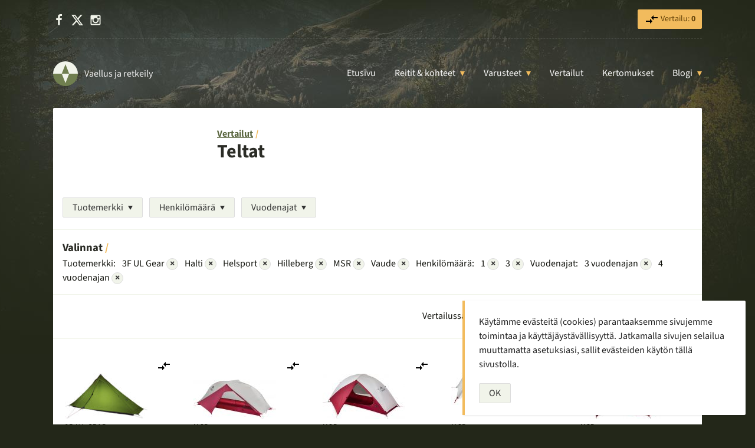

--- FILE ---
content_type: text/html; charset=UTF-8
request_url: https://vaell.us/teltta-vertailu/?product_brand%5B5%5D=3f-ul-gear&product_brand%5B1%5D=halti&product_brand%5B2%5D=helsport&product_brand%5B6%5D=hilleberg&product_brand%5B4%5D=vaude&product_brand%5B7%5D=msr&tent_capacity%5B1%5D=1&tent_capacity%5B0%5D=3&tent_season%5B1%5D=3&tent_season%5B0%5D=4&sort=price&order=asc
body_size: 12681
content:
<!DOCTYPE html>
<html lang="fi">
<head>
	<script>var h = document.getElementsByTagName('html')[0];h.classList.add('js');</script>
	<meta charset="UTF-8">
	<meta name="viewport" content="width=device-width, initial-scale=1">
	<meta http-equiv="x-ua-compatible" content="ie=edge">
	<title>Teltat | Vertailut | Vaellus ja retkeily</title>
<meta name='robots' content='max-image-preview:large' />
	<style>img:is([sizes="auto" i], [sizes^="auto," i]) { contain-intrinsic-size: 3000px 1500px }</style>
		<link rel="preload" href="https://vaell.us/wp-content/themes/vaellus/fonts/source-sans-3-v15-latin-regular.woff2" as="font" type="font/woff2" crossorigin>
	<link rel="preload" href="https://vaell.us/wp-content/themes/vaellus/fonts/source-sans-3-v15-latin-italic.woff2" as="font" type="font/woff2" crossorigin>
	<link rel="preload" href="https://vaell.us/wp-content/themes/vaellus/fonts/source-sans-3-v15-latin-700.woff2" as="font" type="font/woff2" crossorigin>
	<link rel='stylesheet' id='wp-block-library-css' href='https://vaell.us/wp-content/plugins/gutenberg/build/styles/block-library/style.css?ver=22.1.0' type='text/css' media='all' />
<link rel='stylesheet' id='wp-block-library-theme-css' href='https://vaell.us/wp-content/plugins/gutenberg/build/styles/block-library/theme.css?ver=22.1.0' type='text/css' media='all' />
<style id='vaellus-plugin-faq-style-inline-css' type='text/css'>
.wp-block-vaellus-plugin-faq .accordion-item{margin-bottom:1rem}.wp-block-vaellus-plugin-faq .accordion-item h2,.wp-block-vaellus-plugin-faq .accordion-item h3{margin:0}.wp-block-vaellus-plugin-faq .accordion-item .accordion__button{background:#fff;border:1px solid #eee;color:var(--tt-dark-purple);display:block;font-size:1rem;font-weight:400;letter-spacing:0;margin:0;padding:.5rem 1rem;position:relative;text-align:left;text-transform:none;touch-action:manipulation;width:100%}.wp-block-vaellus-plugin-faq .accordion-item .accordion__button:after{border-left:6px solid transparent;border-right:6px solid transparent;border-top:9px solid #000;content:"";height:0;position:absolute;right:1rem;top:.8rem;width:0}.wp-block-vaellus-plugin-faq .accordion-item .accordion__button.expanded{background:#556b2f;color:#fff}.wp-block-vaellus-plugin-faq .accordion-item .accordion__button.expanded:after{border-bottom:9px solid red;border-top:none}.wp-block-vaellus-plugin-faq .accordion-item .accordion__section{max-height:0;overflow:hidden}.wp-block-vaellus-plugin-faq .accordion-item .accordion__section.open{max-height:100vh;overflow:auto;padding:1rem 1rem 0;visibility:visible}

</style>
<style id='vaellus-plugin-faq-item-style-inline-css' type='text/css'>


</style>
<style id='global-styles-inline-css' type='text/css'>
:root{--wp--preset--aspect-ratio--square: 1;--wp--preset--aspect-ratio--4-3: 4/3;--wp--preset--aspect-ratio--3-4: 3/4;--wp--preset--aspect-ratio--3-2: 3/2;--wp--preset--aspect-ratio--2-3: 2/3;--wp--preset--aspect-ratio--16-9: 16/9;--wp--preset--aspect-ratio--9-16: 9/16;--wp--preset--color--black: #000000;--wp--preset--color--cyan-bluish-gray: #abb8c3;--wp--preset--color--white: #ffffff;--wp--preset--color--pale-pink: #f78da7;--wp--preset--color--vivid-red: #cf2e2e;--wp--preset--color--luminous-vivid-orange: #ff6900;--wp--preset--color--luminous-vivid-amber: #fcb900;--wp--preset--color--light-green-cyan: #7bdcb5;--wp--preset--color--vivid-green-cyan: #00d084;--wp--preset--color--pale-cyan-blue: #8ed1fc;--wp--preset--color--vivid-cyan-blue: #0693e3;--wp--preset--color--vivid-purple: #9b51e0;--wp--preset--color--brown: #2B2C26;--wp--preset--color--green: #707f4f;--wp--preset--color--yellow: #f2bb5d;--wp--preset--color--almost-white: #f1f4ea;--wp--preset--gradient--vivid-cyan-blue-to-vivid-purple: linear-gradient(135deg,rgb(6,147,227) 0%,rgb(155,81,224) 100%);--wp--preset--gradient--light-green-cyan-to-vivid-green-cyan: linear-gradient(135deg,rgb(122,220,180) 0%,rgb(0,208,130) 100%);--wp--preset--gradient--luminous-vivid-amber-to-luminous-vivid-orange: linear-gradient(135deg,rgb(252,185,0) 0%,rgb(255,105,0) 100%);--wp--preset--gradient--luminous-vivid-orange-to-vivid-red: linear-gradient(135deg,rgb(255,105,0) 0%,rgb(207,46,46) 100%);--wp--preset--gradient--very-light-gray-to-cyan-bluish-gray: linear-gradient(135deg,rgb(238,238,238) 0%,rgb(169,184,195) 100%);--wp--preset--gradient--cool-to-warm-spectrum: linear-gradient(135deg,rgb(74,234,220) 0%,rgb(151,120,209) 20%,rgb(207,42,186) 40%,rgb(238,44,130) 60%,rgb(251,105,98) 80%,rgb(254,248,76) 100%);--wp--preset--gradient--blush-light-purple: linear-gradient(135deg,rgb(255,206,236) 0%,rgb(152,150,240) 100%);--wp--preset--gradient--blush-bordeaux: linear-gradient(135deg,rgb(254,205,165) 0%,rgb(254,45,45) 50%,rgb(107,0,62) 100%);--wp--preset--gradient--luminous-dusk: linear-gradient(135deg,rgb(255,203,112) 0%,rgb(199,81,192) 50%,rgb(65,88,208) 100%);--wp--preset--gradient--pale-ocean: linear-gradient(135deg,rgb(255,245,203) 0%,rgb(182,227,212) 50%,rgb(51,167,181) 100%);--wp--preset--gradient--electric-grass: linear-gradient(135deg,rgb(202,248,128) 0%,rgb(113,206,126) 100%);--wp--preset--gradient--midnight: linear-gradient(135deg,rgb(2,3,129) 0%,rgb(40,116,252) 100%);--wp--preset--font-size--small: 13px;--wp--preset--font-size--medium: 20px;--wp--preset--font-size--large: 36px;--wp--preset--font-size--x-large: 42px;--wp--preset--spacing--20: 0.44rem;--wp--preset--spacing--30: 0.67rem;--wp--preset--spacing--40: 1rem;--wp--preset--spacing--50: 1.5rem;--wp--preset--spacing--60: 2.25rem;--wp--preset--spacing--70: 3.38rem;--wp--preset--spacing--80: 5.06rem;--wp--preset--shadow--natural: 6px 6px 9px rgba(0, 0, 0, 0.2);--wp--preset--shadow--deep: 12px 12px 50px rgba(0, 0, 0, 0.4);--wp--preset--shadow--sharp: 6px 6px 0px rgba(0, 0, 0, 0.2);--wp--preset--shadow--outlined: 6px 6px 0px -3px rgb(255, 255, 255), 6px 6px rgb(0, 0, 0);--wp--preset--shadow--crisp: 6px 6px 0px rgb(0, 0, 0);}:where(body) { margin: 0; }.wp-site-blocks > .alignleft { float: left; margin-right: 2em; }.wp-site-blocks > .alignright { float: right; margin-left: 2em; }.wp-site-blocks > .aligncenter { justify-content: center; margin-left: auto; margin-right: auto; }:where(.is-layout-flex){gap: 0.5em;}:where(.is-layout-grid){gap: 0.5em;}.is-layout-flow > .alignleft{float: left;margin-inline-start: 0;margin-inline-end: 2em;}.is-layout-flow > .alignright{float: right;margin-inline-start: 2em;margin-inline-end: 0;}.is-layout-flow > .aligncenter{margin-left: auto !important;margin-right: auto !important;}.is-layout-constrained > .alignleft{float: left;margin-inline-start: 0;margin-inline-end: 2em;}.is-layout-constrained > .alignright{float: right;margin-inline-start: 2em;margin-inline-end: 0;}.is-layout-constrained > .aligncenter{margin-left: auto !important;margin-right: auto !important;}.is-layout-constrained > :where(:not(.alignleft):not(.alignright):not(.alignfull)){margin-left: auto !important;margin-right: auto !important;}body .is-layout-flex{display: flex;}.is-layout-flex{flex-wrap: wrap;align-items: center;}.is-layout-flex > :is(*, div){margin: 0;}body .is-layout-grid{display: grid;}.is-layout-grid > :is(*, div){margin: 0;}body{padding-top: 0px;padding-right: 0px;padding-bottom: 0px;padding-left: 0px;}a:where(:not(.wp-element-button)){text-decoration: underline;}:root :where(.wp-element-button, .wp-block-button__link){background-color: #32373c;border-width: 0;color: #fff;font-family: inherit;font-size: inherit;font-style: inherit;font-weight: inherit;letter-spacing: inherit;line-height: inherit;padding-top: calc(0.667em + 2px);padding-right: calc(1.333em + 2px);padding-bottom: calc(0.667em + 2px);padding-left: calc(1.333em + 2px);text-decoration: none;text-transform: inherit;}.has-black-color{color: var(--wp--preset--color--black) !important;}.has-cyan-bluish-gray-color{color: var(--wp--preset--color--cyan-bluish-gray) !important;}.has-white-color{color: var(--wp--preset--color--white) !important;}.has-pale-pink-color{color: var(--wp--preset--color--pale-pink) !important;}.has-vivid-red-color{color: var(--wp--preset--color--vivid-red) !important;}.has-luminous-vivid-orange-color{color: var(--wp--preset--color--luminous-vivid-orange) !important;}.has-luminous-vivid-amber-color{color: var(--wp--preset--color--luminous-vivid-amber) !important;}.has-light-green-cyan-color{color: var(--wp--preset--color--light-green-cyan) !important;}.has-vivid-green-cyan-color{color: var(--wp--preset--color--vivid-green-cyan) !important;}.has-pale-cyan-blue-color{color: var(--wp--preset--color--pale-cyan-blue) !important;}.has-vivid-cyan-blue-color{color: var(--wp--preset--color--vivid-cyan-blue) !important;}.has-vivid-purple-color{color: var(--wp--preset--color--vivid-purple) !important;}.has-brown-color{color: var(--wp--preset--color--brown) !important;}.has-green-color{color: var(--wp--preset--color--green) !important;}.has-yellow-color{color: var(--wp--preset--color--yellow) !important;}.has-almost-white-color{color: var(--wp--preset--color--almost-white) !important;}.has-black-background-color{background-color: var(--wp--preset--color--black) !important;}.has-cyan-bluish-gray-background-color{background-color: var(--wp--preset--color--cyan-bluish-gray) !important;}.has-white-background-color{background-color: var(--wp--preset--color--white) !important;}.has-pale-pink-background-color{background-color: var(--wp--preset--color--pale-pink) !important;}.has-vivid-red-background-color{background-color: var(--wp--preset--color--vivid-red) !important;}.has-luminous-vivid-orange-background-color{background-color: var(--wp--preset--color--luminous-vivid-orange) !important;}.has-luminous-vivid-amber-background-color{background-color: var(--wp--preset--color--luminous-vivid-amber) !important;}.has-light-green-cyan-background-color{background-color: var(--wp--preset--color--light-green-cyan) !important;}.has-vivid-green-cyan-background-color{background-color: var(--wp--preset--color--vivid-green-cyan) !important;}.has-pale-cyan-blue-background-color{background-color: var(--wp--preset--color--pale-cyan-blue) !important;}.has-vivid-cyan-blue-background-color{background-color: var(--wp--preset--color--vivid-cyan-blue) !important;}.has-vivid-purple-background-color{background-color: var(--wp--preset--color--vivid-purple) !important;}.has-brown-background-color{background-color: var(--wp--preset--color--brown) !important;}.has-green-background-color{background-color: var(--wp--preset--color--green) !important;}.has-yellow-background-color{background-color: var(--wp--preset--color--yellow) !important;}.has-almost-white-background-color{background-color: var(--wp--preset--color--almost-white) !important;}.has-black-border-color{border-color: var(--wp--preset--color--black) !important;}.has-cyan-bluish-gray-border-color{border-color: var(--wp--preset--color--cyan-bluish-gray) !important;}.has-white-border-color{border-color: var(--wp--preset--color--white) !important;}.has-pale-pink-border-color{border-color: var(--wp--preset--color--pale-pink) !important;}.has-vivid-red-border-color{border-color: var(--wp--preset--color--vivid-red) !important;}.has-luminous-vivid-orange-border-color{border-color: var(--wp--preset--color--luminous-vivid-orange) !important;}.has-luminous-vivid-amber-border-color{border-color: var(--wp--preset--color--luminous-vivid-amber) !important;}.has-light-green-cyan-border-color{border-color: var(--wp--preset--color--light-green-cyan) !important;}.has-vivid-green-cyan-border-color{border-color: var(--wp--preset--color--vivid-green-cyan) !important;}.has-pale-cyan-blue-border-color{border-color: var(--wp--preset--color--pale-cyan-blue) !important;}.has-vivid-cyan-blue-border-color{border-color: var(--wp--preset--color--vivid-cyan-blue) !important;}.has-vivid-purple-border-color{border-color: var(--wp--preset--color--vivid-purple) !important;}.has-brown-border-color{border-color: var(--wp--preset--color--brown) !important;}.has-green-border-color{border-color: var(--wp--preset--color--green) !important;}.has-yellow-border-color{border-color: var(--wp--preset--color--yellow) !important;}.has-almost-white-border-color{border-color: var(--wp--preset--color--almost-white) !important;}.has-vivid-cyan-blue-to-vivid-purple-gradient-background{background: var(--wp--preset--gradient--vivid-cyan-blue-to-vivid-purple) !important;}.has-light-green-cyan-to-vivid-green-cyan-gradient-background{background: var(--wp--preset--gradient--light-green-cyan-to-vivid-green-cyan) !important;}.has-luminous-vivid-amber-to-luminous-vivid-orange-gradient-background{background: var(--wp--preset--gradient--luminous-vivid-amber-to-luminous-vivid-orange) !important;}.has-luminous-vivid-orange-to-vivid-red-gradient-background{background: var(--wp--preset--gradient--luminous-vivid-orange-to-vivid-red) !important;}.has-very-light-gray-to-cyan-bluish-gray-gradient-background{background: var(--wp--preset--gradient--very-light-gray-to-cyan-bluish-gray) !important;}.has-cool-to-warm-spectrum-gradient-background{background: var(--wp--preset--gradient--cool-to-warm-spectrum) !important;}.has-blush-light-purple-gradient-background{background: var(--wp--preset--gradient--blush-light-purple) !important;}.has-blush-bordeaux-gradient-background{background: var(--wp--preset--gradient--blush-bordeaux) !important;}.has-luminous-dusk-gradient-background{background: var(--wp--preset--gradient--luminous-dusk) !important;}.has-pale-ocean-gradient-background{background: var(--wp--preset--gradient--pale-ocean) !important;}.has-electric-grass-gradient-background{background: var(--wp--preset--gradient--electric-grass) !important;}.has-midnight-gradient-background{background: var(--wp--preset--gradient--midnight) !important;}.has-small-font-size{font-size: var(--wp--preset--font-size--small) !important;}.has-medium-font-size{font-size: var(--wp--preset--font-size--medium) !important;}.has-large-font-size{font-size: var(--wp--preset--font-size--large) !important;}.has-x-large-font-size{font-size: var(--wp--preset--font-size--x-large) !important;}
:where(.wp-block-columns.is-layout-flex){gap: 2em;}:where(.wp-block-columns.is-layout-grid){gap: 2em;}
:root :where(.wp-block-pullquote){font-size: 1.5em;line-height: 1.6;}
:where(.wp-block-post-template.is-layout-flex){gap: 1.25em;}:where(.wp-block-post-template.is-layout-grid){gap: 1.25em;}
:where(.wp-block-term-template.is-layout-flex){gap: 1.25em;}:where(.wp-block-term-template.is-layout-grid){gap: 1.25em;}
</style>
<link rel='stylesheet' id='vaellus-css' href='https://vaell.us/wp-content/themes/vaellus/style.css?ver=1757746662' type='text/css' media='all' />
<script type="text/javascript" defer src="https://vaell.us/wp-content/plugins/tt-products/js/scripts.js?ver=1692707114" id="tt-products-scripts-js"></script>
<script type="text/javascript" defer src="https://vaell.us/wp-content/themes/vaellus/js/scripts.js?ver=1756364017" id="vaellus-scripts-js"></script>

<meta name="description" content="Telttavertailu auttaa sinua löytämään juuri sopivan teltan tarpeisiisi. Vertailu etsii myös halvimman hinnan puolestasi.">		<script async src="https://www.googletagmanager.com/gtag/js?id=G-1H46BCNY8D"></script>
			<script>
			window.dataLayer = window.dataLayer || [];
			function gtag(){dataLayer.push(arguments);}
			gtag('js', new Date());

			gtag('config', 'G-1H46BCNY8D');
		</script>
		<meta name="theme-color" content="#2a2e2f"><meta name="robots" content="noindex,follow">
<link rel="canonical" href="https://vaell.us/teltta-vertailu">
<link rel="icon" href="https://vaell.us/wp-content/uploads/cropped-site-icon-1-1-48x48.png" sizes="32x32" />
<link rel="icon" href="https://vaell.us/wp-content/uploads/cropped-site-icon-1-1-225x225.png" sizes="192x192" />
<link rel="apple-touch-icon" href="https://vaell.us/wp-content/uploads/cropped-site-icon-1-1-225x225.png" />
<meta name="msapplication-TileImage" content="https://vaell.us/wp-content/uploads/cropped-site-icon-1-1-280x280.png" />
				<style type="text/css" id="c4wp-checkout-css">
					.woocommerce-checkout .c4wp_captcha_field {
						margin-bottom: 10px;
						margin-top: 15px;
						position: relative;
						display: inline-block;
					}
				</style>
							<style type="text/css" id="c4wp-v3-lp-form-css">
				.login #login, .login #lostpasswordform {
					min-width: 350px !important;
				}
				.wpforms-field-c4wp iframe {
					width: 100% !important;
				}
			</style>
			</head>

<body class="archive tax-product_brand term-3f-ul-gear term-116 wp-embed-responsive wp-theme-vaellus">
	
<script type="text/javascript" id="bbp-swap-no-js-body-class">
	document.body.className = document.body.className.replace( 'bbp-no-js', 'bbp-js' );
</script>


	
	
	<div class="top-bar">
		<div class="inner">
			<ul class="list-inline margin-0 social-header">
				<li><a href="https://facebook.com/vaellus" rel="me" target="_blank"><svg class="icon-white icon-small" xmlns="http://www.w3.org/2000/svg" viewBox="0 0 1792 1792"><path d="M1343 12v264h-157q-86 0-116 36t-30 108v189h293l-39 296h-254v759h-306v-759h-255v-296h255v-218q0-186 104-288.5t277-102.5q147 0 228 12z"/></svg><span class="screen-reader-text">Facebook</span></a></li>
				<li><a href="https://x.com/vaellus" rel="me" target="_blank"><svg class="icon-white icon-small" role="img" viewBox="0 0 24 24" xmlns="http://www.w3.org/2000/svg"><title>X</title><path d="M18.901 1.153h3.68l-8.04 9.19L24 22.846h-7.406l-5.8-7.584-6.638 7.584H.474l8.6-9.83L0 1.154h7.594l5.243 6.932ZM17.61 20.644h2.039L6.486 3.24H4.298Z"/></svg><span class="screen-reader-text">X</span></a></li>
				<li><a href="https://instagram.com/vaellus" rel="me" target="_blank"><svg class="icon-white icon-small" xmlns="http://www.w3.org/2000/svg" viewBox="0 0 1792 1792"><path d="M1490 1426v-648h-135q20 63 20 131 0 126-64 232.5t-174 168.5-240 62q-197 0-337-135.5t-140-327.5q0-68 20-131h-141v648q0 26 17.5 43.5t43.5 17.5h1069q25 0 43-17.5t18-43.5zm-284-533q0-124-90.5-211.5t-218.5-87.5q-127 0-217.5 87.5t-90.5 211.5 90.5 211.5 217.5 87.5q128 0 218.5-87.5t90.5-211.5zm284-360v-165q0-28-20-48.5t-49-20.5h-174q-29 0-49 20.5t-20 48.5v165q0 29 20 49t49 20h174q29 0 49-20t20-49zm174-208v1142q0 81-58 139t-139 58h-1142q-81 0-139-58t-58-139v-1142q0-81 58-139t139-58h1142q81 0 139 58t58 139z"/></svg><span class="screen-reader-text">Instagram</span></a></li>
			</ul>

			<ul class="list-inline margin-0 font-size-smallerr">
				
								<li>
					<a href="https://vaell.us/vertailu/" class="button button-small button-yellow mr-0 tt-products-comparison-page-link" rel="nofollow">
						<svg class="svg-icon" xmlns="http://www.w3.org/2000/svg" xmlns:xlink="http://www.w3.org/1999/xlink" width="24" height="24" viewBox="0 0 24 24"><defs><path id="a" d="M0 0h24v24H0V0z"/></defs><clipPath id="b"><use xlink:href="#a" overflow="visible"/></clipPath><path clip-path="url(#b)" d="M9.01 14H2v2h7.01v3L13 15l-3.99-4v3zm5.98-1v-3H22V8h-7.01V5L11 9l3.99 4z"/></svg> Vertailu: <strong class="tt-products-comparison-count">0</strong>
					</a>
				</li>
							</ul>
		</div>
	</div>

	<header>
		<div class="inner">
			<div class="branding">
				<a href="https://vaell.us/" class="logo">
					<svg class="" xmlns="http://www.w3.org/2000/svg" viewBox="0 0 100 100" width="42" height="42"><path d="M50,50 L0,50 A50,50 1 0,1 100,50 z" fill="#f1f4ea"/><path d="M50 50 100 50A50 50 1 0 1 0 50zM50 12 35 50 65 50z" fill="#707F4F"/><path fill="#f1f4ea" d="M50 88 35 50 65 50z"/></svg> <span class="logo-text">Vaellus ja retkeily</span>
				</a>
			</div>

			<nav class="navigation-main" role="navigation">
				<button type="button" class="nav-toggle" aria-expanded="false"><span class="nav-toggle-text">Valitse sivu</span></button>

				<nav class="nav-main"><ul id="menu-main" class="nav-main-ul no-js"><li class="menu-item menu-item-type-post_type menu-item-object-page menu-item-home menu-item-7830"><a href="https://vaell.us/">Etusivu</a></li><li class="menu-item menu-item-type-taxonomy menu-item-object-category menu-item-has-children menu-item-14060"><a href="https://vaell.us/aihe/reitit-ja-kohteet/">Reitit &#038; kohteet</a><ul class="sub-menu"><li class="menu-item menu-item-type-custom menu-item-object-custom menu-item-23253 sub-menu-item menu-item-has-title"><a href="https://vaell.us/aihe/reitit-ja-kohteet/" class="button button-green button-small" title="Reitit & kohteet: kaikki artikkelit">Kaikki &rarr;</a> <div class="menu-title">Suosituimmat</div></li><li class="menu-item menu-item-type-post_type menu-item-object-post menu-item-23250 sub-menu-item menu-item-has-thumbnail"><a href="https://vaell.us/abisko/"><img src="https://vaell.us/wp-content/uploads/abisko-ruotsi-scaled-96x96.jpg" width="48" height="48" alt="" class="menu-item-card-image" loading="lazy">Abisko</a></li><li class="menu-item menu-item-type-post_type menu-item-object-post menu-item-23251 sub-menu-item menu-item-has-thumbnail"><a href="https://vaell.us/halti/"><img src="https://vaell.us/wp-content/uploads/halti-tunturi-96x96.jpg" width="48" height="48" alt="" class="menu-item-card-image" loading="lazy">Halti</a></li><li class="menu-item menu-item-type-post_type menu-item-object-post menu-item-23252 sub-menu-item menu-item-has-thumbnail"><a href="https://vaell.us/kebnekaise/"><img src="https://vaell.us/wp-content/uploads/kebnekaise-1-96x96.jpg" width="48" height="48" alt="" class="menu-item-card-image" loading="lazy">Kebnekaise</a></li><li class="menu-item menu-item-type-post_type menu-item-object-post menu-item-25093 sub-menu-item menu-item-has-thumbnail"><a href="https://vaell.us/nuuksio/"><img src="https://vaell.us/wp-content/uploads/nuuksion-kansallispuisto-96x96.jpg" width="48" height="48" alt="Syksyinen kellertävä koivu saaressa Nuuksiossa" class="menu-item-card-image" loading="lazy">Nuuksio</a></li><li class="menu-item menu-item-type-post_type menu-item-object-post menu-item-26513 sub-menu-item menu-item-has-thumbnail"><a href="https://vaell.us/urho-kekkosen-kansallispuisto/"><img src="https://vaell.us/wp-content/uploads/urho-kekkosen-kansallispuisto-96x96.jpg" width="48" height="48" alt="" class="menu-item-card-image" loading="lazy">Urho Kekkosen kansallispuisto</a></li></ul></li><li class="menu-item menu-item-type-taxonomy menu-item-object-category menu-item-has-children menu-item-14059"><a href="https://vaell.us/aihe/varusteet/">Varusteet</a><ul class="sub-menu"><li class="menu-item menu-item-type-custom menu-item-object-custom menu-item-23244 sub-menu-item menu-item-has-title"><a href="https://vaell.us/aihe/varusteet/" class="button button-green button-small" title="Varusteet: kaikki artikkelit">Kaikki &rarr;</a> <div class="menu-title">Suosituimmat</div></li><li class="menu-item menu-item-type-post_type menu-item-object-post menu-item-27544 sub-menu-item menu-item-has-thumbnail"><a href="https://vaell.us/kevytuntuvatakki/"><img src="https://vaell.us/wp-content/uploads/kevytuntuvatakki-96x96.jpg" width="48" height="48" alt="Kolme eriväristä kevytuntuvatakkia" class="menu-item-card-image" loading="lazy">Paras kevytuntuvatakki? – Untuvatakit vertailussa</a></li><li class="menu-item menu-item-type-post_type menu-item-object-post menu-item-28725 sub-menu-item menu-item-has-thumbnail"><a href="https://vaell.us/nastalenkkarit/"><img src="https://vaell.us/wp-content/uploads/nastalenkkarit-96x96.jpg" width="48" height="48" alt="Kaksi paria nastalenkkareita kuvattuna ylhäältä. Toiset parien lenkkareista pohja ylöspäin." class="menu-item-card-image" loading="lazy">Parhaat nastalenkkarit ja talvijuoksukengät</a></li><li class="menu-item menu-item-type-post_type menu-item-object-post menu-item-28726 sub-menu-item menu-item-has-thumbnail"><a href="https://vaell.us/paras-otsalamppu/"><img src="https://vaell.us/wp-content/uploads/paras-otsalamppu-2022-96x96.jpg" width="48" height="48" alt="Kaksi lasta otsalamppuineen nuotion ääressä pimeässä" class="menu-item-card-image" loading="lazy">Paras otsalamppu</a></li><li class="menu-item menu-item-type-post_type menu-item-object-post menu-item-28727 sub-menu-item menu-item-has-thumbnail"><a href="https://vaell.us/paras-pyoranvalo/"><img src="https://vaell.us/wp-content/uploads/paras-pyoranvalo-96x96.jpg" width="48" height="48" alt="Pyöränvalo valaisee pimeää metsää" class="menu-item-card-image" loading="lazy">Paras pyöränvalo – Esittelyssä 8 hyvää vaihtoehtoa</a></li><li class="menu-item menu-item-type-post_type menu-item-object-post menu-item-28730 sub-menu-item menu-item-has-thumbnail"><a href="https://vaell.us/ruokatermos/"><img src="https://vaell.us/wp-content/uploads/ruokatermokset-96x96.jpg" width="48" height="48" alt="" class="menu-item-card-image" loading="lazy">Paras ruokatermos – valintaopas ja vertailu</a></li><li class="menu-item menu-item-type-post_type menu-item-object-post menu-item-28728 sub-menu-item menu-item-has-thumbnail"><a href="https://vaell.us/paras-talvimakuupussi/"><img src="https://vaell.us/wp-content/uploads/paras-talvimakuupussi-96x96.jpg" width="48" height="48" alt="" class="menu-item-card-image" loading="lazy">Paras talvimakuupussi – 10 vaihtoehtoa talvelle</a></li><li class="menu-item menu-item-type-post_type menu-item-object-post menu-item-28729 sub-menu-item menu-item-has-thumbnail"><a href="https://vaell.us/termospullo/"><img src="https://vaell.us/wp-content/uploads/paras-termospullo-96x96.jpg" width="48" height="48" alt="Kolme termospulloa vierekkäin" class="menu-item-card-image" loading="lazy">Paras termospullo – Vertailussa 10 hyvää termaria</a></li></ul></li><li class="menu-item menu-item-type-post_type_archive menu-item-object-product menu-item-7835"><a href="https://vaell.us/vertailut/">Vertailut</a></li><li class="menu-item menu-item-type-taxonomy menu-item-object-category menu-item-18320"><a href="https://vaell.us/aihe/kertomukset/">Kertomukset</a></li><li class="menu-item menu-item-type-post_type menu-item-object-page current_page_parent menu-item-has-children menu-item-13645"><a href="https://vaell.us/blogi/">Blogi</a><ul class="sub-menu"><li class="menu-item menu-item-type-custom menu-item-object-custom menu-item-27594 sub-menu-item menu-item-has-title"><a href="https://vaell.us/blogi/" class="button button-green button-small" title="Blogi: kaikki artikkelit">Kaikki &rarr;</a> <div class="menu-title">Suosituimmat</div></li><li class="menu-item menu-item-type-post_type menu-item-object-post menu-item-27598 sub-menu-item menu-item-has-thumbnail"><a href="https://vaell.us/kevytretkeily/"><img src="https://vaell.us/wp-content/uploads/kevytretkeily-varusteet-vinkit-96x96.jpg" width="48" height="48" alt="" class="menu-item-card-image" loading="lazy">Kevytretkeily – vinkit ja varusteet</a></li><li class="menu-item menu-item-type-post_type menu-item-object-post menu-item-27595 sub-menu-item menu-item-has-thumbnail"><a href="https://vaell.us/maastokartat-puhelimeen-ilmaiseksi/"><img src="https://vaell.us/wp-content/uploads/maastokartat-androidiin-96x96.jpg" width="48" height="48" alt="" class="menu-item-card-image" loading="lazy">Maastokartat puhelimeen ilmaiseksi</a></li><li class="menu-item menu-item-type-post_type menu-item-object-post menu-item-27597 sub-menu-item menu-item-has-thumbnail"><a href="https://vaell.us/suosituimmat-kansallispuistot/"><img src="https://vaell.us/wp-content/uploads/20220813_151735-96x96.jpg" width="48" height="48" alt="Maisema Punaisenhiekan päivätuvan ikkunasta kohti Pallasjärveä" class="menu-item-card-image" loading="lazy">Suosituimmat kansallispuistot – Top 5</a></li><li class="menu-item menu-item-type-post_type menu-item-object-post menu-item-27596 sub-menu-item menu-item-has-thumbnail"><a href="https://vaell.us/talvipyoraily/"><img src="https://vaell.us/wp-content/uploads/talvipyoraily-96x96.jpg" width="48" height="48" alt="Pyörä talvisessa maisemassa" class="menu-item-card-image" loading="lazy">Talvipyöräily – varusteet ja vinkit</a></li></ul></li></ul></nav>			</nav>
		</div>
	</header>


<div class="wrap wrap-white">
	<div class="section has-bottom-borderr">
		
		<div class="wrap-content">
			<a href="https://vaell.us/vertailut/" class="has-mark-after">Vertailut</a>
			
			<h1 class="mt-0">Teltat</h1>

								</div>
	</div>

	
	<div class="section section-small font-size-smallerr has-bottom-border">
		<div class="inner">
			<div class="buttons">
				
																		<div class="dropdown">
								<button type="button" class="button button-gray button-dropdown-arrow button-has-dropdown" aria-expanded="false">Tuotemerkki</button>

								<div class="dropdown-content">
																			<a href="/teltta-vertailu/?product_brand%5B1%5D=halti&#038;product_brand%5B2%5D=helsport&#038;product_brand%5B6%5D=hilleberg&#038;product_brand%5B7%5D=msr&#038;product_brand%5B4%5D=vaude&#038;tent_capacity%5B1%5D=1&#038;tent_capacity%5B0%5D=3&#038;tent_season%5B1%5D=3&#038;tent_season%5B0%5D=4&#038;sort=price&#038;order=asc"><span class="filter-checkbox active">&#x2713;</span>3F UL Gear</a>
																			<a href="https://vaell.us/teltta-vertailu?product_brand%5B5%5D=3f-ul-gear&#038;product_brand%5B1%5D=halti&#038;product_brand%5B2%5D=helsport&#038;product_brand%5B6%5D=hilleberg&#038;product_brand%5B4%5D=vaude&#038;product_brand%5B7%5D=msr&#038;product_brand%5B8%5D=big-agnes&#038;tent_capacity%5B1%5D=1&#038;tent_capacity%5B0%5D=3&#038;tent_season%5B1%5D=3&#038;tent_season%5B0%5D=4&#038;sort=price&#038;order=asc"><span class="filter-checkbox "></span>Big Agnes</a>
																			<a href="https://vaell.us/teltta-vertailu?product_brand%5B5%5D=3f-ul-gear&#038;product_brand%5B1%5D=halti&#038;product_brand%5B2%5D=helsport&#038;product_brand%5B6%5D=hilleberg&#038;product_brand%5B4%5D=vaude&#038;product_brand%5B7%5D=msr&#038;product_brand%5B8%5D=durston-gear&#038;tent_capacity%5B1%5D=1&#038;tent_capacity%5B0%5D=3&#038;tent_season%5B1%5D=3&#038;tent_season%5B0%5D=4&#038;sort=price&#038;order=asc"><span class="filter-checkbox "></span>Durston Gear</a>
																			<a href="https://vaell.us/teltta-vertailu?product_brand%5B5%5D=3f-ul-gear&#038;product_brand%5B1%5D=halti&#038;product_brand%5B2%5D=helsport&#038;product_brand%5B6%5D=hilleberg&#038;product_brand%5B4%5D=vaude&#038;product_brand%5B7%5D=msr&#038;product_brand%5B8%5D=fjallraven&#038;tent_capacity%5B1%5D=1&#038;tent_capacity%5B0%5D=3&#038;tent_season%5B1%5D=3&#038;tent_season%5B0%5D=4&#038;sort=price&#038;order=asc"><span class="filter-checkbox "></span>Fjällräven</a>
																			<a href="https://vaell.us/teltta-vertailu?product_brand%5B5%5D=3f-ul-gear&#038;product_brand%5B1%5D=halti&#038;product_brand%5B2%5D=helsport&#038;product_brand%5B6%5D=hilleberg&#038;product_brand%5B4%5D=vaude&#038;product_brand%5B7%5D=msr&#038;product_brand%5B8%5D=frilufts&#038;tent_capacity%5B1%5D=1&#038;tent_capacity%5B0%5D=3&#038;tent_season%5B1%5D=3&#038;tent_season%5B0%5D=4&#038;sort=price&#038;order=asc"><span class="filter-checkbox "></span>Frilufts</a>
																			<a href="https://vaell.us/teltta-vertailu?product_brand%5B5%5D=3f-ul-gear&#038;product_brand%5B1%5D=halti&#038;product_brand%5B2%5D=helsport&#038;product_brand%5B6%5D=hilleberg&#038;product_brand%5B4%5D=vaude&#038;product_brand%5B7%5D=msr&#038;product_brand%5B8%5D=gossamer-gear&#038;tent_capacity%5B1%5D=1&#038;tent_capacity%5B0%5D=3&#038;tent_season%5B1%5D=3&#038;tent_season%5B0%5D=4&#038;sort=price&#038;order=asc"><span class="filter-checkbox "></span>Gossamer Gear</a>
																			<a href="/teltta-vertailu/?product_brand%5B5%5D=3f-ul-gear&#038;product_brand%5B2%5D=helsport&#038;product_brand%5B6%5D=hilleberg&#038;product_brand%5B7%5D=msr&#038;product_brand%5B4%5D=vaude&#038;tent_capacity%5B1%5D=1&#038;tent_capacity%5B0%5D=3&#038;tent_season%5B1%5D=3&#038;tent_season%5B0%5D=4&#038;sort=price&#038;order=asc"><span class="filter-checkbox active">&#x2713;</span>Halti</a>
																			<a href="/teltta-vertailu/?product_brand%5B5%5D=3f-ul-gear&#038;product_brand%5B1%5D=halti&#038;product_brand%5B6%5D=hilleberg&#038;product_brand%5B7%5D=msr&#038;product_brand%5B4%5D=vaude&#038;tent_capacity%5B1%5D=1&#038;tent_capacity%5B0%5D=3&#038;tent_season%5B1%5D=3&#038;tent_season%5B0%5D=4&#038;sort=price&#038;order=asc"><span class="filter-checkbox active">&#x2713;</span>Helsport</a>
																			<a href="/teltta-vertailu/?product_brand%5B5%5D=3f-ul-gear&#038;product_brand%5B1%5D=halti&#038;product_brand%5B2%5D=helsport&#038;product_brand%5B7%5D=msr&#038;product_brand%5B4%5D=vaude&#038;tent_capacity%5B1%5D=1&#038;tent_capacity%5B0%5D=3&#038;tent_season%5B1%5D=3&#038;tent_season%5B0%5D=4&#038;sort=price&#038;order=asc"><span class="filter-checkbox active">&#x2713;</span>Hilleberg</a>
																			<a href="https://vaell.us/teltta-vertailu?product_brand%5B5%5D=3f-ul-gear&#038;product_brand%5B1%5D=halti&#038;product_brand%5B2%5D=helsport&#038;product_brand%5B6%5D=hilleberg&#038;product_brand%5B4%5D=vaude&#038;product_brand%5B7%5D=msr&#038;product_brand%5B8%5D=hyperlite-mountain-gear&#038;tent_capacity%5B1%5D=1&#038;tent_capacity%5B0%5D=3&#038;tent_season%5B1%5D=3&#038;tent_season%5B0%5D=4&#038;sort=price&#038;order=asc"><span class="filter-checkbox "></span>Hyperlite Mountain Gear</a>
																			<a href="https://vaell.us/teltta-vertailu?product_brand%5B5%5D=3f-ul-gear&#038;product_brand%5B1%5D=halti&#038;product_brand%5B2%5D=helsport&#038;product_brand%5B6%5D=hilleberg&#038;product_brand%5B4%5D=vaude&#038;product_brand%5B7%5D=msr&#038;product_brand%5B8%5D=jack-wolfskin&#038;tent_capacity%5B1%5D=1&#038;tent_capacity%5B0%5D=3&#038;tent_season%5B1%5D=3&#038;tent_season%5B0%5D=4&#038;sort=price&#038;order=asc"><span class="filter-checkbox "></span>Jack Wolfskin</a>
																			<a href="https://vaell.us/teltta-vertailu?product_brand%5B5%5D=3f-ul-gear&#038;product_brand%5B1%5D=halti&#038;product_brand%5B2%5D=helsport&#038;product_brand%5B6%5D=hilleberg&#038;product_brand%5B4%5D=vaude&#038;product_brand%5B7%5D=msr&#038;product_brand%5B8%5D=marmot&#038;tent_capacity%5B1%5D=1&#038;tent_capacity%5B0%5D=3&#038;tent_season%5B1%5D=3&#038;tent_season%5B0%5D=4&#038;sort=price&#038;order=asc"><span class="filter-checkbox "></span>Marmot</a>
																			<a href="/teltta-vertailu/?product_brand%5B5%5D=3f-ul-gear&#038;product_brand%5B1%5D=halti&#038;product_brand%5B2%5D=helsport&#038;product_brand%5B6%5D=hilleberg&#038;product_brand%5B4%5D=vaude&#038;tent_capacity%5B1%5D=1&#038;tent_capacity%5B0%5D=3&#038;tent_season%5B1%5D=3&#038;tent_season%5B0%5D=4&#038;sort=price&#038;order=asc"><span class="filter-checkbox active">&#x2713;</span>MSR</a>
																			<a href="https://vaell.us/teltta-vertailu?product_brand%5B5%5D=3f-ul-gear&#038;product_brand%5B1%5D=halti&#038;product_brand%5B2%5D=helsport&#038;product_brand%5B6%5D=hilleberg&#038;product_brand%5B4%5D=vaude&#038;product_brand%5B7%5D=msr&#038;product_brand%5B8%5D=naturehike&#038;tent_capacity%5B1%5D=1&#038;tent_capacity%5B0%5D=3&#038;tent_season%5B1%5D=3&#038;tent_season%5B0%5D=4&#038;sort=price&#038;order=asc"><span class="filter-checkbox "></span>Naturehike</a>
																			<a href="https://vaell.us/teltta-vertailu?product_brand%5B5%5D=3f-ul-gear&#038;product_brand%5B1%5D=halti&#038;product_brand%5B2%5D=helsport&#038;product_brand%5B6%5D=hilleberg&#038;product_brand%5B4%5D=vaude&#038;product_brand%5B7%5D=msr&#038;product_brand%5B8%5D=six-moon-designs&#038;tent_capacity%5B1%5D=1&#038;tent_capacity%5B0%5D=3&#038;tent_season%5B1%5D=3&#038;tent_season%5B0%5D=4&#038;sort=price&#038;order=asc"><span class="filter-checkbox "></span>Six Moon Designs</a>
																			<a href="https://vaell.us/teltta-vertailu?product_brand%5B5%5D=3f-ul-gear&#038;product_brand%5B1%5D=halti&#038;product_brand%5B2%5D=helsport&#038;product_brand%5B6%5D=hilleberg&#038;product_brand%5B4%5D=vaude&#038;product_brand%5B7%5D=msr&#038;product_brand%5B8%5D=terra-nova&#038;tent_capacity%5B1%5D=1&#038;tent_capacity%5B0%5D=3&#038;tent_season%5B1%5D=3&#038;tent_season%5B0%5D=4&#038;sort=price&#038;order=asc"><span class="filter-checkbox "></span>Terra Nova</a>
																			<a href="https://vaell.us/teltta-vertailu?product_brand%5B5%5D=3f-ul-gear&#038;product_brand%5B1%5D=halti&#038;product_brand%5B2%5D=helsport&#038;product_brand%5B6%5D=hilleberg&#038;product_brand%5B4%5D=vaude&#038;product_brand%5B7%5D=msr&#038;product_brand%5B8%5D=trimm&#038;tent_capacity%5B1%5D=1&#038;tent_capacity%5B0%5D=3&#038;tent_season%5B1%5D=3&#038;tent_season%5B0%5D=4&#038;sort=price&#038;order=asc"><span class="filter-checkbox "></span>Trimm</a>
																			<a href="/teltta-vertailu/?product_brand%5B5%5D=3f-ul-gear&#038;product_brand%5B1%5D=halti&#038;product_brand%5B2%5D=helsport&#038;product_brand%5B6%5D=hilleberg&#038;product_brand%5B7%5D=msr&#038;tent_capacity%5B1%5D=1&#038;tent_capacity%5B0%5D=3&#038;tent_season%5B1%5D=3&#038;tent_season%5B0%5D=4&#038;sort=price&#038;order=asc"><span class="filter-checkbox active">&#x2713;</span>Vaude</a>
																	</div>
							</div>
											
				
																		<div class="dropdown">
								<button type="button" class="button button-gray button-dropdown-arrow button-has-dropdown" aria-expanded="false">Henkilömäärä</button>

								<div class="dropdown-content">
																			<a href="/teltta-vertailu/?product_brand%5B5%5D=3f-ul-gear&#038;product_brand%5B1%5D=halti&#038;product_brand%5B2%5D=helsport&#038;product_brand%5B6%5D=hilleberg&#038;product_brand%5B4%5D=vaude&#038;product_brand%5B7%5D=msr&#038;tent_capacity%5B0%5D=3&#038;tent_season%5B1%5D=3&#038;tent_season%5B0%5D=4&#038;sort=price&#038;order=asc"><span class="filter-checkbox active">&#x2713;</span>1</a>
																			<a href="/teltta-vertailu/?product_brand%5B5%5D=3f-ul-gear&#038;product_brand%5B1%5D=halti&#038;product_brand%5B2%5D=helsport&#038;product_brand%5B6%5D=hilleberg&#038;product_brand%5B4%5D=vaude&#038;product_brand%5B7%5D=msr&#038;tent_capacity%5B0%5D=1&#038;tent_capacity%5B2%5D=2&#038;tent_capacity%5B1%5D=3&#038;tent_season%5B1%5D=3&#038;tent_season%5B0%5D=4&#038;sort=price&#038;order=asc"><span class="filter-checkbox "></span>2</a>
																			<a href="/teltta-vertailu/?product_brand%5B5%5D=3f-ul-gear&#038;product_brand%5B1%5D=halti&#038;product_brand%5B2%5D=helsport&#038;product_brand%5B6%5D=hilleberg&#038;product_brand%5B4%5D=vaude&#038;product_brand%5B7%5D=msr&#038;tent_capacity%5B1%5D=1&#038;tent_season%5B1%5D=3&#038;tent_season%5B0%5D=4&#038;sort=price&#038;order=asc"><span class="filter-checkbox active">&#x2713;</span>3</a>
																			<a href="/teltta-vertailu/?product_brand%5B5%5D=3f-ul-gear&#038;product_brand%5B1%5D=halti&#038;product_brand%5B2%5D=helsport&#038;product_brand%5B6%5D=hilleberg&#038;product_brand%5B4%5D=vaude&#038;product_brand%5B7%5D=msr&#038;tent_capacity%5B0%5D=1&#038;tent_capacity%5B1%5D=3&#038;tent_capacity%5B2%5D=4&#038;tent_season%5B1%5D=3&#038;tent_season%5B0%5D=4&#038;sort=price&#038;order=asc"><span class="filter-checkbox "></span>4</a>
																	</div>
							</div>
											
				
																		<div class="dropdown">
								<button type="button" class="button button-gray button-dropdown-arrow button-has-dropdown" aria-expanded="false">Vuodenajat</button>

								<div class="dropdown-content">
																			<a href="/teltta-vertailu/?product_brand%5B5%5D=3f-ul-gear&#038;product_brand%5B1%5D=halti&#038;product_brand%5B2%5D=helsport&#038;product_brand%5B6%5D=hilleberg&#038;product_brand%5B4%5D=vaude&#038;product_brand%5B7%5D=msr&#038;tent_capacity%5B1%5D=1&#038;tent_capacity%5B0%5D=3&#038;tent_season%5B0%5D=4&#038;sort=price&#038;order=asc"><span class="filter-checkbox active">&#x2713;</span>3 vuodenajan</a>
																			<a href="/teltta-vertailu/?product_brand%5B5%5D=3f-ul-gear&#038;product_brand%5B1%5D=halti&#038;product_brand%5B2%5D=helsport&#038;product_brand%5B6%5D=hilleberg&#038;product_brand%5B4%5D=vaude&#038;product_brand%5B7%5D=msr&#038;tent_capacity%5B1%5D=1&#038;tent_capacity%5B0%5D=3&#038;tent_season%5B1%5D=3&#038;sort=price&#038;order=asc"><span class="filter-checkbox active">&#x2713;</span>4 vuodenajan</a>
																	</div>
							</div>
											
							</div>
		</div>
	</div>

	
	<div class="section section-small font-size-smallerr has-bottom-border">
		<div class="inner">
			<h3 class="has-mark-after">Valinnat</h3>
							<span class="mr-05">Tuotemerkki:</span>

									3F UL Gear					<a href="/teltta-vertailu/?tent_capacity%5B1%5D=1&#038;tent_capacity%5B0%5D=3&#038;tent_season%5B1%5D=3&#038;tent_season%5B0%5D=4&#038;sort=price&#038;order=asc&#038;product_brand%5B1%5D=halti&#038;product_brand%5B2%5D=helsport&#038;product_brand%5B6%5D=hilleberg&#038;product_brand%5B4%5D=vaude&#038;product_brand%5B7%5D=msr" class="buttonn mr-05" title="Poista rajaus: [Tuotemerkki: 3F UL Gear]" rel="nofollow"><span class="button-icon">&times;</span></a>
									Halti					<a href="/teltta-vertailu/?tent_capacity%5B1%5D=1&#038;tent_capacity%5B0%5D=3&#038;tent_season%5B1%5D=3&#038;tent_season%5B0%5D=4&#038;sort=price&#038;order=asc&#038;product_brand%5B5%5D=3f-ul-gear&#038;product_brand%5B2%5D=helsport&#038;product_brand%5B6%5D=hilleberg&#038;product_brand%5B4%5D=vaude&#038;product_brand%5B7%5D=msr" class="buttonn mr-05" title="Poista rajaus: [Tuotemerkki: Halti]" rel="nofollow"><span class="button-icon">&times;</span></a>
									Helsport					<a href="/teltta-vertailu/?tent_capacity%5B1%5D=1&#038;tent_capacity%5B0%5D=3&#038;tent_season%5B1%5D=3&#038;tent_season%5B0%5D=4&#038;sort=price&#038;order=asc&#038;product_brand%5B5%5D=3f-ul-gear&#038;product_brand%5B1%5D=halti&#038;product_brand%5B6%5D=hilleberg&#038;product_brand%5B4%5D=vaude&#038;product_brand%5B7%5D=msr" class="buttonn mr-05" title="Poista rajaus: [Tuotemerkki: Helsport]" rel="nofollow"><span class="button-icon">&times;</span></a>
									Hilleberg					<a href="/teltta-vertailu/?tent_capacity%5B1%5D=1&#038;tent_capacity%5B0%5D=3&#038;tent_season%5B1%5D=3&#038;tent_season%5B0%5D=4&#038;sort=price&#038;order=asc&#038;product_brand%5B5%5D=3f-ul-gear&#038;product_brand%5B1%5D=halti&#038;product_brand%5B2%5D=helsport&#038;product_brand%5B4%5D=vaude&#038;product_brand%5B7%5D=msr" class="buttonn mr-05" title="Poista rajaus: [Tuotemerkki: Hilleberg]" rel="nofollow"><span class="button-icon">&times;</span></a>
									MSR					<a href="/teltta-vertailu/?tent_capacity%5B1%5D=1&#038;tent_capacity%5B0%5D=3&#038;tent_season%5B1%5D=3&#038;tent_season%5B0%5D=4&#038;sort=price&#038;order=asc&#038;product_brand%5B5%5D=3f-ul-gear&#038;product_brand%5B1%5D=halti&#038;product_brand%5B2%5D=helsport&#038;product_brand%5B6%5D=hilleberg&#038;product_brand%5B4%5D=vaude" class="buttonn mr-05" title="Poista rajaus: [Tuotemerkki: MSR]" rel="nofollow"><span class="button-icon">&times;</span></a>
									Vaude					<a href="/teltta-vertailu/?tent_capacity%5B1%5D=1&#038;tent_capacity%5B0%5D=3&#038;tent_season%5B1%5D=3&#038;tent_season%5B0%5D=4&#038;sort=price&#038;order=asc&#038;product_brand%5B5%5D=3f-ul-gear&#038;product_brand%5B1%5D=halti&#038;product_brand%5B2%5D=helsport&#038;product_brand%5B6%5D=hilleberg&#038;product_brand%5B7%5D=msr" class="buttonn mr-05" title="Poista rajaus: [Tuotemerkki: Vaude]" rel="nofollow"><span class="button-icon">&times;</span></a>
											<span class="mr-05">Henkilömäärä:</span>

									1					<a href="/teltta-vertailu/?product_brand%5B5%5D=3f-ul-gear&#038;product_brand%5B1%5D=halti&#038;product_brand%5B2%5D=helsport&#038;product_brand%5B6%5D=hilleberg&#038;product_brand%5B4%5D=vaude&#038;product_brand%5B7%5D=msr&#038;tent_season%5B1%5D=3&#038;tent_season%5B0%5D=4&#038;sort=price&#038;order=asc&#038;tent_capacity%5B0%5D=3" class="buttonn mr-05" title="Poista rajaus: [Henkilömäärä: 1]" rel="nofollow"><span class="button-icon">&times;</span></a>
									3					<a href="/teltta-vertailu/?product_brand%5B5%5D=3f-ul-gear&#038;product_brand%5B1%5D=halti&#038;product_brand%5B2%5D=helsport&#038;product_brand%5B6%5D=hilleberg&#038;product_brand%5B4%5D=vaude&#038;product_brand%5B7%5D=msr&#038;tent_season%5B1%5D=3&#038;tent_season%5B0%5D=4&#038;sort=price&#038;order=asc&#038;tent_capacity%5B1%5D=1" class="buttonn mr-05" title="Poista rajaus: [Henkilömäärä: 3]" rel="nofollow"><span class="button-icon">&times;</span></a>
											<span class="mr-05">Vuodenajat:</span>

									3 vuodenajan					<a href="/teltta-vertailu/?product_brand%5B5%5D=3f-ul-gear&#038;product_brand%5B1%5D=halti&#038;product_brand%5B2%5D=helsport&#038;product_brand%5B6%5D=hilleberg&#038;product_brand%5B4%5D=vaude&#038;product_brand%5B7%5D=msr&#038;tent_capacity%5B1%5D=1&#038;tent_capacity%5B0%5D=3&#038;sort=price&#038;order=asc&#038;tent_season%5B0%5D=4" class="buttonn mr-05" title="Poista rajaus: [Vuodenajat: 3 vuodenajan]" rel="nofollow"><span class="button-icon">&times;</span></a>
									4 vuodenajan					<a href="/teltta-vertailu/?product_brand%5B5%5D=3f-ul-gear&#038;product_brand%5B1%5D=halti&#038;product_brand%5B2%5D=helsport&#038;product_brand%5B6%5D=hilleberg&#038;product_brand%5B4%5D=vaude&#038;product_brand%5B7%5D=msr&#038;tent_capacity%5B1%5D=1&#038;tent_capacity%5B0%5D=3&#038;sort=price&#038;order=asc&#038;tent_season%5B1%5D=3" class="buttonn mr-05" title="Poista rajaus: [Vuodenajat: 4 vuodenajan]" rel="nofollow"><span class="button-icon">&times;</span></a>
									</div>
	</div>

	
	<div class="section section-small has-bottom-border">
		<div class="inner text-align-right">
						<span class="has-mark-after">Vertailussa 13  telttaa</span>

			
							<span class="mr-05">Järjestys</span>

				<div class="dropdown">
					<button type="button" class="button button-dropdown-arrow button-has-dropdown" aria-haspopup="true" aria-controls="dropdown-menu" aria-expanded="false" data-toggle="dropdown">Halvimmasta kalleimpaan</button>

					<div class="dropdown-content">
						
							
							<a href="/teltta-vertailu/?product_brand%5B5%5D=3f-ul-gear&#038;product_brand%5B1%5D=halti&#038;product_brand%5B2%5D=helsport&#038;product_brand%5B6%5D=hilleberg&#038;product_brand%5B4%5D=vaude&#038;product_brand%5B7%5D=msr&#038;tent_capacity%5B1%5D=1&#038;tent_capacity%5B0%5D=3&#038;tent_season%5B1%5D=3&#038;tent_season%5B0%5D=4&#038;sort=title&#038;order=asc" class="" rel="nofollow">Nimi: A - Ö</a>
						
							
							<a href="/teltta-vertailu/?product_brand%5B5%5D=3f-ul-gear&#038;product_brand%5B1%5D=halti&#038;product_brand%5B2%5D=helsport&#038;product_brand%5B6%5D=hilleberg&#038;product_brand%5B4%5D=vaude&#038;product_brand%5B7%5D=msr&#038;tent_capacity%5B1%5D=1&#038;tent_capacity%5B0%5D=3&#038;tent_season%5B1%5D=3&#038;tent_season%5B0%5D=4&#038;sort=title&#038;order=desc" class="" rel="nofollow">Nimi: Ö - A</a>
						
							
							<a href="/teltta-vertailu/?product_brand%5B5%5D=3f-ul-gear&#038;product_brand%5B1%5D=halti&#038;product_brand%5B2%5D=helsport&#038;product_brand%5B6%5D=hilleberg&#038;product_brand%5B4%5D=vaude&#038;product_brand%5B7%5D=msr&#038;tent_capacity%5B1%5D=1&#038;tent_capacity%5B0%5D=3&#038;tent_season%5B1%5D=3&#038;tent_season%5B0%5D=4&#038;sort=price&#038;order=asc" class="active" rel="nofollow">Halvimmasta kalleimpaan</a>
						
							
							<a href="/teltta-vertailu/?product_brand%5B5%5D=3f-ul-gear&#038;product_brand%5B1%5D=halti&#038;product_brand%5B2%5D=helsport&#038;product_brand%5B6%5D=hilleberg&#038;product_brand%5B4%5D=vaude&#038;product_brand%5B7%5D=msr&#038;tent_capacity%5B1%5D=1&#038;tent_capacity%5B0%5D=3&#038;tent_season%5B1%5D=3&#038;tent_season%5B0%5D=4&#038;sort=price&#038;order=desc" class="" rel="nofollow">Kalleimmasta halvimpaan</a>
						
							
							<a href="/teltta-vertailu/?product_brand%5B5%5D=3f-ul-gear&#038;product_brand%5B1%5D=halti&#038;product_brand%5B2%5D=helsport&#038;product_brand%5B6%5D=hilleberg&#038;product_brand%5B4%5D=vaude&#038;product_brand%5B7%5D=msr&#038;tent_capacity%5B1%5D=1&#038;tent_capacity%5B0%5D=3&#038;tent_season%5B1%5D=3&#038;tent_season%5B0%5D=4&#038;sort=weight&#038;order=asc" class="" rel="nofollow">Kevyin</a>
						
							
							<a href="/teltta-vertailu/?product_brand%5B5%5D=3f-ul-gear&#038;product_brand%5B1%5D=halti&#038;product_brand%5B2%5D=helsport&#038;product_brand%5B6%5D=hilleberg&#038;product_brand%5B4%5D=vaude&#038;product_brand%5B7%5D=msr&#038;tent_capacity%5B1%5D=1&#038;tent_capacity%5B0%5D=3&#038;tent_season%5B1%5D=3&#038;tent_season%5B0%5D=4&#038;sort=weight&#038;order=desc" class="" rel="nofollow">Painavin</a>
											</div>
				</div>
			
			
		</div>
	</div>

	<div class="section">
		<div class="inner">
							
				<div class="columns is-multiline is-mobile">
																	<div class="column is-half-mobile is-one-quarter-tablet is-one-fifth-desktop">
							
<a class="card-product" href="https://vaell.us/tuote/3f-ul-gear-lanshan-1-pro/">
	<div class="card-product-image">
		<img width="140" height="78" src="https://vaell.us/wp-content/uploads/3f-ul-gear-lanshan-1-pro-140x78.jpg" class="attachment-img-140 size-img-140 wp-post-image" alt="3F UL Gear Lanshan 1 Pro" decoding="async" srcset="https://vaell.us/wp-content/uploads/3f-ul-gear-lanshan-1-pro-140x78.jpg 140w, https://vaell.us/wp-content/uploads/3f-ul-gear-lanshan-1-pro-80x44.jpg 80w, https://vaell.us/wp-content/uploads/3f-ul-gear-lanshan-1-pro-160x89.jpg 160w, https://vaell.us/wp-content/uploads/3f-ul-gear-lanshan-1-pro-120x67.jpg 120w, https://vaell.us/wp-content/uploads/3f-ul-gear-lanshan-1-pro-280x155.jpg 280w, https://vaell.us/wp-content/uploads/3f-ul-gear-lanshan-1-pro-240x133.jpg 240w" sizes="(max-width: 140px) 100vw, 140px" />	</div>

	<div class="card-product-content">
							
		
					<h4 class="card-product-title"><span>3F UL Gear</span> Lanshan 1 Pro</h4>
			</div>

	<div class="card-product-details">
		
			<ul class="is-striped is-table font-size-smaller">
			<li>1 hengen</li><li>3 vuodenajan</li><li>840 g</li>
		</ul>
			</div>

	<div class="card-product-price text-align-right">
													&nbsp;
		
		<div><small class="text-color-gray">
							&nbsp;
					</small></div>
	</div>

		<div class="card-product-controls">
		

	<button class="button-transparent tt-products-compare-toggle" data-post-name="3f-ul-gear-lanshan-1-pro" title="Lisää vertailuun"><svg class="svg-icon" xmlns="http://www.w3.org/2000/svg" xmlns:xlink="http://www.w3.org/1999/xlink" width="24" height="24" viewBox="0 0 24 24"><defs><path id="a" d="M0 0h24v24H0V0z"/></defs><clipPath id="b"><use xlink:href="#a" overflow="visible"/></clipPath><path clip-path="url(#b)" d="M9.01 14H2v2h7.01v3L13 15l-3.99-4v3zm5.98-1v-3H22V8h-7.01V5L11 9l3.99 4z"/></svg><span class="screen-reader-text">Lisää vertailuun</span></button>

	</div>
	</a>
						</div>
																	<div class="column is-half-mobile is-one-quarter-tablet is-one-fifth-desktop">
							
<a class="card-product" href="https://vaell.us/tuote/msr-carbon-reflex-1/">
	<div class="card-product-image">
		<img width="140" height="67" src="https://vaell.us/wp-content/uploads/msr-carbon-reflex-1-0-140x67.jpg" class="attachment-img-140 size-img-140 wp-post-image" alt="MSR Carbon Reflex 1" decoding="async" srcset="https://vaell.us/wp-content/uploads/msr-carbon-reflex-1-0-140x67.jpg 140w, https://vaell.us/wp-content/uploads/msr-carbon-reflex-1-0-80x39.jpg 80w, https://vaell.us/wp-content/uploads/msr-carbon-reflex-1-0-160x77.jpg 160w, https://vaell.us/wp-content/uploads/msr-carbon-reflex-1-0-120x58.jpg 120w, https://vaell.us/wp-content/uploads/msr-carbon-reflex-1-0-280x135.jpg 280w, https://vaell.us/wp-content/uploads/msr-carbon-reflex-1-0-240x116.jpg 240w" sizes="(max-width: 140px) 100vw, 140px" />	</div>

	<div class="card-product-content">
							
		
					<h4 class="card-product-title"><span>MSR</span> Carbon Reflex 1</h4>
			</div>

	<div class="card-product-details">
		
			<ul class="is-striped is-table font-size-smaller">
			<li>1 hengen</li><li>3 vuodenajan</li><li>790 g</li>
		</ul>
			</div>

	<div class="card-product-price text-align-right">
													&nbsp;
		
		<div><small class="text-color-gray">
							&nbsp;
					</small></div>
	</div>

		<div class="card-product-controls">
		

	<button class="button-transparent tt-products-compare-toggle" data-post-name="msr-carbon-reflex-1" title="Lisää vertailuun"><svg class="svg-icon" xmlns="http://www.w3.org/2000/svg" xmlns:xlink="http://www.w3.org/1999/xlink" width="24" height="24" viewBox="0 0 24 24"><defs><path id="a" d="M0 0h24v24H0V0z"/></defs><clipPath id="b"><use xlink:href="#a" overflow="visible"/></clipPath><path clip-path="url(#b)" d="M9.01 14H2v2h7.01v3L13 15l-3.99-4v3zm5.98-1v-3H22V8h-7.01V5L11 9l3.99 4z"/></svg><span class="screen-reader-text">Lisää vertailuun</span></button>

	</div>
	</a>
						</div>
																	<div class="column is-half-mobile is-one-quarter-tablet is-one-fifth-desktop">
							
<a class="card-product" href="https://vaell.us/tuote/msr-zoic-1/">
	<div class="card-product-image">
		<img width="140" height="77" src="https://vaell.us/wp-content/uploads/msr-zoic-1-0-140x77.jpg" class="attachment-img-140 size-img-140 wp-post-image" alt="MSR Zoic 1" decoding="async" srcset="https://vaell.us/wp-content/uploads/msr-zoic-1-0-140x77.jpg 140w, https://vaell.us/wp-content/uploads/msr-zoic-1-0-80x44.jpg 80w, https://vaell.us/wp-content/uploads/msr-zoic-1-0-160x88.jpg 160w, https://vaell.us/wp-content/uploads/msr-zoic-1-0-120x66.jpg 120w, https://vaell.us/wp-content/uploads/msr-zoic-1-0-280x153.jpg 280w, https://vaell.us/wp-content/uploads/msr-zoic-1-0-240x131.jpg 240w" sizes="(max-width: 140px) 100vw, 140px" />	</div>

	<div class="card-product-content">
							
		
					<h4 class="card-product-title"><span>MSR</span> Zoic 1</h4>
			</div>

	<div class="card-product-details">
		
			<ul class="is-striped is-table font-size-smaller">
			<li>1 hengen</li><li>3 vuodenajan</li><li>1710 g</li>
		</ul>
			</div>

	<div class="card-product-price text-align-right">
													&nbsp;
		
		<div><small class="text-color-gray">
							&nbsp;
					</small></div>
	</div>

		<div class="card-product-controls">
		

	<button class="button-transparent tt-products-compare-toggle" data-post-name="msr-zoic-1" title="Lisää vertailuun"><svg class="svg-icon" xmlns="http://www.w3.org/2000/svg" xmlns:xlink="http://www.w3.org/1999/xlink" width="24" height="24" viewBox="0 0 24 24"><defs><path id="a" d="M0 0h24v24H0V0z"/></defs><clipPath id="b"><use xlink:href="#a" overflow="visible"/></clipPath><path clip-path="url(#b)" d="M9.01 14H2v2h7.01v3L13 15l-3.99-4v3zm5.98-1v-3H22V8h-7.01V5L11 9l3.99 4z"/></svg><span class="screen-reader-text">Lisää vertailuun</span></button>

	</div>
	</a>
						</div>
																	<div class="column is-half-mobile is-one-quarter-tablet is-one-fifth-desktop">
							
<a class="card-product" href="https://vaell.us/tuote/msr-elixir-3/">
	<div class="card-product-image">
		<img width="140" height="80" src="https://vaell.us/wp-content/uploads/msr-elixir-3-1486384703-1217-140x80.jpg" class="attachment-img-140 size-img-140 wp-post-image" alt="MSR Elixir 3" decoding="async" loading="lazy" srcset="https://vaell.us/wp-content/uploads/msr-elixir-3-1486384703-1217-140x80.jpg 140w, https://vaell.us/wp-content/uploads/msr-elixir-3-1486384703-1217-80x46.jpg 80w, https://vaell.us/wp-content/uploads/msr-elixir-3-1486384703-1217-160x92.jpg 160w, https://vaell.us/wp-content/uploads/msr-elixir-3-1486384703-1217-120x69.jpg 120w" sizes="auto, (max-width: 140px) 100vw, 140px" />	</div>

	<div class="card-product-content">
					
	<div class="star-rating " style="width:0px;" title="Arvio: 0">
		<svg class="icon-stars icon-yellow" xmlns="http://www.w3.org/2000/svg" viewBox="0 0 70 18" width="70" height="18"><path d="M6 11.3 9.71 14 8.29 9.64 12 7H7.45L6 2.5 4.55 7H0L3.71 9.64 2.29 14ZM20 11.3 23.71 14 22.29 9.64 26 7H21.45L20 2.5 18.55 7H14L17.71 9.64 16.29 14ZM34 11.3 37.71 14 36.29 9.64 40 7H35.45L34 2.5 32.55 7H28L31.71 9.64 30.29 14ZM48 11.3 51.71 14 50.29 9.64 54 7H49.45L48 2.5 46.55 7H42L45.71 9.64 44.29 14ZM62 11.3 65.71 14 64.29 9.64 68 7H63.45L62 2.5 60.55 7H56L59.71 9.64 58.29 14Z"/></svg>	</div>

			
		
					<h4 class="card-product-title"><span>MSR</span> Elixir 3</h4>
			</div>

	<div class="card-product-details">
		
			<ul class="is-striped is-table font-size-smaller">
			<li>3 hengen</li><li>3 vuodenajan</li><li>3100 g</li>
		</ul>
			</div>

	<div class="card-product-price text-align-right">
													Alkaen 350,00&euro;		
		<div><small class="text-color-gray">
											2 kauppaa					</small></div>
	</div>

		<div class="card-product-controls">
		

	<button class="button-transparent tt-products-compare-toggle" data-post-name="msr-elixir-3" title="Lisää vertailuun"><svg class="svg-icon" xmlns="http://www.w3.org/2000/svg" xmlns:xlink="http://www.w3.org/1999/xlink" width="24" height="24" viewBox="0 0 24 24"><defs><path id="a" d="M0 0h24v24H0V0z"/></defs><clipPath id="b"><use xlink:href="#a" overflow="visible"/></clipPath><path clip-path="url(#b)" d="M9.01 14H2v2h7.01v3L13 15l-3.99-4v3zm5.98-1v-3H22V8h-7.01V5L11 9l3.99 4z"/></svg><span class="screen-reader-text">Lisää vertailuun</span></button>

	</div>
	</a>
						</div>
																	<div class="column is-half-mobile is-one-quarter-tablet is-one-fifth-desktop">
							
<a class="card-product" href="https://vaell.us/tuote/msr-hubba-nx/">
	<div class="card-product-image">
		<img width="140" height="75" src="https://vaell.us/wp-content/uploads/msr-hubba-nx-solo-0-140x75.jpg" class="attachment-img-140 size-img-140 wp-post-image" alt="MSR Hubba NX" decoding="async" loading="lazy" srcset="https://vaell.us/wp-content/uploads/msr-hubba-nx-solo-0-140x75.jpg 140w, https://vaell.us/wp-content/uploads/msr-hubba-nx-solo-0-80x43.jpg 80w, https://vaell.us/wp-content/uploads/msr-hubba-nx-solo-0-160x86.jpg 160w, https://vaell.us/wp-content/uploads/msr-hubba-nx-solo-0-120x65.jpg 120w, https://vaell.us/wp-content/uploads/msr-hubba-nx-solo-0-280x151.jpg 280w, https://vaell.us/wp-content/uploads/msr-hubba-nx-solo-0-240x129.jpg 240w" sizes="auto, (max-width: 140px) 100vw, 140px" />	</div>

	<div class="card-product-content">
							
		
					<h4 class="card-product-title"><span>MSR</span> Hubba NX</h4>
			</div>

	<div class="card-product-details">
		
			<ul class="is-striped is-table font-size-smaller">
			<li>1 hengen</li><li>3 vuodenajan</li><li>1290 g</li>
		</ul>
			</div>

	<div class="card-product-price text-align-right">
													Alkaen 404,00&euro;		
		<div><small class="text-color-gray">
											3 kauppaa					</small></div>
	</div>

		<div class="card-product-controls">
		

	<button class="button-transparent tt-products-compare-toggle" data-post-name="msr-hubba-nx" title="Lisää vertailuun"><svg class="svg-icon" xmlns="http://www.w3.org/2000/svg" xmlns:xlink="http://www.w3.org/1999/xlink" width="24" height="24" viewBox="0 0 24 24"><defs><path id="a" d="M0 0h24v24H0V0z"/></defs><clipPath id="b"><use xlink:href="#a" overflow="visible"/></clipPath><path clip-path="url(#b)" d="M9.01 14H2v2h7.01v3L13 15l-3.99-4v3zm5.98-1v-3H22V8h-7.01V5L11 9l3.99 4z"/></svg><span class="screen-reader-text">Lisää vertailuun</span></button>

	</div>
	</a>
						</div>
																	<div class="column is-half-mobile is-one-quarter-tablet is-one-fifth-desktop">
							
<a class="card-product" href="https://vaell.us/tuote/helsport-reinsfjell-superlight-3/">
	<div class="card-product-image">
		<img width="140" height="71" src="https://vaell.us/wp-content/uploads/helsport-reinsfjell-superlight-3-140x71.jpg" class="attachment-img-140 size-img-140 wp-post-image" alt="Helsport Reinsfjell Superlight 3" decoding="async" loading="lazy" srcset="https://vaell.us/wp-content/uploads/helsport-reinsfjell-superlight-3-140x71.jpg 140w, https://vaell.us/wp-content/uploads/helsport-reinsfjell-superlight-3-80x41.jpg 80w, https://vaell.us/wp-content/uploads/helsport-reinsfjell-superlight-3-160x81.jpg 160w, https://vaell.us/wp-content/uploads/helsport-reinsfjell-superlight-3-120x61.jpg 120w, https://vaell.us/wp-content/uploads/helsport-reinsfjell-superlight-3-280x142.jpg 280w, https://vaell.us/wp-content/uploads/helsport-reinsfjell-superlight-3-240x122.jpg 240w" sizes="auto, (max-width: 140px) 100vw, 140px" />	</div>

	<div class="card-product-content">
							
		
					<h4 class="card-product-title"><span>Helsport</span> Reinsfjell Superlight 3</h4>
			</div>

	<div class="card-product-details">
		
			<ul class="is-striped is-table font-size-smaller">
			<li>3 hengen</li><li>3 vuodenajan</li><li>2350 g</li>
		</ul>
			</div>

	<div class="card-product-price text-align-right">
													Alkaen 768,68&euro;		
		<div><small class="text-color-gray">
											1 kauppa					</small></div>
	</div>

		<div class="card-product-controls">
		

	<button class="button-transparent tt-products-compare-toggle" data-post-name="helsport-reinsfjell-superlight-3" title="Lisää vertailuun"><svg class="svg-icon" xmlns="http://www.w3.org/2000/svg" xmlns:xlink="http://www.w3.org/1999/xlink" width="24" height="24" viewBox="0 0 24 24"><defs><path id="a" d="M0 0h24v24H0V0z"/></defs><clipPath id="b"><use xlink:href="#a" overflow="visible"/></clipPath><path clip-path="url(#b)" d="M9.01 14H2v2h7.01v3L13 15l-3.99-4v3zm5.98-1v-3H22V8h-7.01V5L11 9l3.99 4z"/></svg><span class="screen-reader-text">Lisää vertailuun</span></button>

	</div>
	</a>
						</div>
																	<div class="column is-half-mobile is-one-quarter-tablet is-one-fifth-desktop">
							
<a class="card-product" href="https://vaell.us/tuote/hilleberg-akto/">
	<div class="card-product-image">
		<img width="140" height="62" src="https://vaell.us/wp-content/uploads/hilleberg-akto-1486450379-3343-140x62.jpg" class="attachment-img-140 size-img-140 wp-post-image" alt="Hilleberg Akto" decoding="async" loading="lazy" srcset="https://vaell.us/wp-content/uploads/hilleberg-akto-1486450379-3343-140x62.jpg 140w, https://vaell.us/wp-content/uploads/hilleberg-akto-1486450379-3343-80x36.jpg 80w, https://vaell.us/wp-content/uploads/hilleberg-akto-1486450379-3343-160x71.jpg 160w, https://vaell.us/wp-content/uploads/hilleberg-akto-1486450379-3343-120x53.jpg 120w, https://vaell.us/wp-content/uploads/hilleberg-akto-1486450379-3343-280x125.jpg 280w, https://vaell.us/wp-content/uploads/hilleberg-akto-1486450379-3343-240x107.jpg 240w" sizes="auto, (max-width: 140px) 100vw, 140px" />	</div>

	<div class="card-product-content">
					
	<div class="star-rating " style="width:0px;" title="Arvio: 0">
		<svg class="icon-stars icon-yellow" xmlns="http://www.w3.org/2000/svg" viewBox="0 0 70 18" width="70" height="18"><path d="M6 11.3 9.71 14 8.29 9.64 12 7H7.45L6 2.5 4.55 7H0L3.71 9.64 2.29 14ZM20 11.3 23.71 14 22.29 9.64 26 7H21.45L20 2.5 18.55 7H14L17.71 9.64 16.29 14ZM34 11.3 37.71 14 36.29 9.64 40 7H35.45L34 2.5 32.55 7H28L31.71 9.64 30.29 14ZM48 11.3 51.71 14 50.29 9.64 54 7H49.45L48 2.5 46.55 7H42L45.71 9.64 44.29 14ZM62 11.3 65.71 14 64.29 9.64 68 7H63.45L62 2.5 60.55 7H56L59.71 9.64 58.29 14Z"/></svg>	</div>

			
		
					<h4 class="card-product-title"><span>Hilleberg</span> Akto</h4>
			</div>

	<div class="card-product-details">
		
			<ul class="is-striped is-table font-size-smaller">
			<li>1 hengen</li><li>4 vuodenajan</li><li>1700 g</li>
		</ul>
			</div>

	<div class="card-product-price text-align-right">
													Alkaen 800,00&euro;		
		<div><small class="text-color-gray">
											3 kauppaa					</small></div>
	</div>

		<div class="card-product-controls">
		

	<button class="button-transparent tt-products-compare-toggle" data-post-name="hilleberg-akto" title="Lisää vertailuun"><svg class="svg-icon" xmlns="http://www.w3.org/2000/svg" xmlns:xlink="http://www.w3.org/1999/xlink" width="24" height="24" viewBox="0 0 24 24"><defs><path id="a" d="M0 0h24v24H0V0z"/></defs><clipPath id="b"><use xlink:href="#a" overflow="visible"/></clipPath><path clip-path="url(#b)" d="M9.01 14H2v2h7.01v3L13 15l-3.99-4v3zm5.98-1v-3H22V8h-7.01V5L11 9l3.99 4z"/></svg><span class="screen-reader-text">Lisää vertailuun</span></button>

	</div>
	</a>
						</div>
																	<div class="column is-half-mobile is-one-quarter-tablet is-one-fifth-desktop">
							
<a class="card-product" href="https://vaell.us/tuote/hilleberg-enan/">
	<div class="card-product-image">
		<img width="140" height="71" src="https://vaell.us/wp-content/uploads/hilleberg-enan-1485170769-4593-140x71.jpg" class="attachment-img-140 size-img-140 wp-post-image" alt="Hilleberg Enan" decoding="async" loading="lazy" srcset="https://vaell.us/wp-content/uploads/hilleberg-enan-1485170769-4593-140x71.jpg 140w, https://vaell.us/wp-content/uploads/hilleberg-enan-1485170769-4593-80x41.jpg 80w, https://vaell.us/wp-content/uploads/hilleberg-enan-1485170769-4593-160x81.jpg 160w, https://vaell.us/wp-content/uploads/hilleberg-enan-1485170769-4593-120x61.jpg 120w, https://vaell.us/wp-content/uploads/hilleberg-enan-1485170769-4593-280x142.jpg 280w, https://vaell.us/wp-content/uploads/hilleberg-enan-1485170769-4593-240x122.jpg 240w" sizes="auto, (max-width: 140px) 100vw, 140px" />	</div>

	<div class="card-product-content">
					
	<div class="star-rating " style="width:0px;" title="Arvio: 0">
		<svg class="icon-stars icon-yellow" xmlns="http://www.w3.org/2000/svg" viewBox="0 0 70 18" width="70" height="18"><path d="M6 11.3 9.71 14 8.29 9.64 12 7H7.45L6 2.5 4.55 7H0L3.71 9.64 2.29 14ZM20 11.3 23.71 14 22.29 9.64 26 7H21.45L20 2.5 18.55 7H14L17.71 9.64 16.29 14ZM34 11.3 37.71 14 36.29 9.64 40 7H35.45L34 2.5 32.55 7H28L31.71 9.64 30.29 14ZM48 11.3 51.71 14 50.29 9.64 54 7H49.45L48 2.5 46.55 7H42L45.71 9.64 44.29 14ZM62 11.3 65.71 14 64.29 9.64 68 7H63.45L62 2.5 60.55 7H56L59.71 9.64 58.29 14Z"/></svg>	</div>

			
		
					<h4 class="card-product-title"><span>Hilleberg</span> Enan</h4>
			</div>

	<div class="card-product-details">
		
			<ul class="is-striped is-table font-size-smaller">
			<li>1 hengen</li><li>3 vuodenajan</li><li>1200 g</li>
		</ul>
			</div>

	<div class="card-product-price text-align-right">
													Alkaen 880,00&euro;		
		<div><small class="text-color-gray">
											2 kauppaa					</small></div>
	</div>

		<div class="card-product-controls">
		

	<button class="button-transparent tt-products-compare-toggle" data-post-name="hilleberg-enan" title="Lisää vertailuun"><svg class="svg-icon" xmlns="http://www.w3.org/2000/svg" xmlns:xlink="http://www.w3.org/1999/xlink" width="24" height="24" viewBox="0 0 24 24"><defs><path id="a" d="M0 0h24v24H0V0z"/></defs><clipPath id="b"><use xlink:href="#a" overflow="visible"/></clipPath><path clip-path="url(#b)" d="M9.01 14H2v2h7.01v3L13 15l-3.99-4v3zm5.98-1v-3H22V8h-7.01V5L11 9l3.99 4z"/></svg><span class="screen-reader-text">Lisää vertailuun</span></button>

	</div>
	</a>
						</div>
																	<div class="column is-half-mobile is-one-quarter-tablet is-one-fifth-desktop">
							
<a class="card-product" href="https://vaell.us/tuote/hilleberg-unna/">
	<div class="card-product-image">
		<img width="140" height="61" src="https://vaell.us/wp-content/uploads/hilleberg-unna-1486464087-6338-140x61.jpg" class="attachment-img-140 size-img-140 wp-post-image" alt="Hilleberg Unna" decoding="async" loading="lazy" srcset="https://vaell.us/wp-content/uploads/hilleberg-unna-1486464087-6338-140x61.jpg 140w, https://vaell.us/wp-content/uploads/hilleberg-unna-1486464087-6338-80x35.jpg 80w, https://vaell.us/wp-content/uploads/hilleberg-unna-1486464087-6338-160x69.jpg 160w, https://vaell.us/wp-content/uploads/hilleberg-unna-1486464087-6338-120x52.jpg 120w, https://vaell.us/wp-content/uploads/hilleberg-unna-1486464087-6338-280x122.jpg 280w, https://vaell.us/wp-content/uploads/hilleberg-unna-1486464087-6338-240x104.jpg 240w" sizes="auto, (max-width: 140px) 100vw, 140px" />	</div>

	<div class="card-product-content">
					
	<div class="star-rating " style="width:0px;" title="Arvio: 0">
		<svg class="icon-stars icon-yellow" xmlns="http://www.w3.org/2000/svg" viewBox="0 0 70 18" width="70" height="18"><path d="M6 11.3 9.71 14 8.29 9.64 12 7H7.45L6 2.5 4.55 7H0L3.71 9.64 2.29 14ZM20 11.3 23.71 14 22.29 9.64 26 7H21.45L20 2.5 18.55 7H14L17.71 9.64 16.29 14ZM34 11.3 37.71 14 36.29 9.64 40 7H35.45L34 2.5 32.55 7H28L31.71 9.64 30.29 14ZM48 11.3 51.71 14 50.29 9.64 54 7H49.45L48 2.5 46.55 7H42L45.71 9.64 44.29 14ZM62 11.3 65.71 14 64.29 9.64 68 7H63.45L62 2.5 60.55 7H56L59.71 9.64 58.29 14Z"/></svg>	</div>

			
		
					<h4 class="card-product-title"><span>Hilleberg</span> Unna</h4>
			</div>

	<div class="card-product-details">
		
			<ul class="is-striped is-table font-size-smaller">
			<li>1 hengen</li><li>4 vuodenajan</li><li>2200 g</li>
		</ul>
			</div>

	<div class="card-product-price text-align-right">
													Alkaen 925,00&euro;		
		<div><small class="text-color-gray">
											2 kauppaa					</small></div>
	</div>

		<div class="card-product-controls">
		

	<button class="button-transparent tt-products-compare-toggle" data-post-name="hilleberg-unna" title="Lisää vertailuun"><svg class="svg-icon" xmlns="http://www.w3.org/2000/svg" xmlns:xlink="http://www.w3.org/1999/xlink" width="24" height="24" viewBox="0 0 24 24"><defs><path id="a" d="M0 0h24v24H0V0z"/></defs><clipPath id="b"><use xlink:href="#a" overflow="visible"/></clipPath><path clip-path="url(#b)" d="M9.01 14H2v2h7.01v3L13 15l-3.99-4v3zm5.98-1v-3H22V8h-7.01V5L11 9l3.99 4z"/></svg><span class="screen-reader-text">Lisää vertailuun</span></button>

	</div>
	</a>
						</div>
																	<div class="column is-half-mobile is-one-quarter-tablet is-one-fifth-desktop">
							
<a class="card-product" href="https://vaell.us/tuote/hilleberg-soulo/">
	<div class="card-product-image">
		<img width="140" height="69" src="https://vaell.us/wp-content/uploads/hilleberg-soulo-1483766539-3219-1-140x69.jpg" class="attachment-img-140 size-img-140 wp-post-image" alt="Hilleberg Soulo" decoding="async" loading="lazy" srcset="https://vaell.us/wp-content/uploads/hilleberg-soulo-1483766539-3219-1-140x69.jpg 140w, https://vaell.us/wp-content/uploads/hilleberg-soulo-1483766539-3219-1-80x39.jpg 80w, https://vaell.us/wp-content/uploads/hilleberg-soulo-1483766539-3219-1-160x79.jpg 160w, https://vaell.us/wp-content/uploads/hilleberg-soulo-1483766539-3219-1-120x59.jpg 120w, https://vaell.us/wp-content/uploads/hilleberg-soulo-1483766539-3219-1-280x138.jpg 280w, https://vaell.us/wp-content/uploads/hilleberg-soulo-1483766539-3219-1-240x118.jpg 240w" sizes="auto, (max-width: 140px) 100vw, 140px" />	</div>

	<div class="card-product-content">
					
	<div class="star-rating " style="width:0px;" title="Arvio: 0">
		<svg class="icon-stars icon-yellow" xmlns="http://www.w3.org/2000/svg" viewBox="0 0 70 18" width="70" height="18"><path d="M6 11.3 9.71 14 8.29 9.64 12 7H7.45L6 2.5 4.55 7H0L3.71 9.64 2.29 14ZM20 11.3 23.71 14 22.29 9.64 26 7H21.45L20 2.5 18.55 7H14L17.71 9.64 16.29 14ZM34 11.3 37.71 14 36.29 9.64 40 7H35.45L34 2.5 32.55 7H28L31.71 9.64 30.29 14ZM48 11.3 51.71 14 50.29 9.64 54 7H49.45L48 2.5 46.55 7H42L45.71 9.64 44.29 14ZM62 11.3 65.71 14 64.29 9.64 68 7H63.45L62 2.5 60.55 7H56L59.71 9.64 58.29 14Z"/></svg>	</div>

			
		
					<h4 class="card-product-title"><span>Hilleberg</span> Soulo</h4>
			</div>

	<div class="card-product-details">
		
			<ul class="is-striped is-table font-size-smaller">
			<li>1 hengen</li><li>4 vuodenajan</li><li>2400 g</li>
		</ul>
			</div>

	<div class="card-product-price text-align-right">
													Alkaen 1055,00&euro;		
		<div><small class="text-color-gray">
											3 kauppaa					</small></div>
	</div>

		<div class="card-product-controls">
		

	<button class="button-transparent tt-products-compare-toggle" data-post-name="hilleberg-soulo" title="Lisää vertailuun"><svg class="svg-icon" xmlns="http://www.w3.org/2000/svg" xmlns:xlink="http://www.w3.org/1999/xlink" width="24" height="24" viewBox="0 0 24 24"><defs><path id="a" d="M0 0h24v24H0V0z"/></defs><clipPath id="b"><use xlink:href="#a" overflow="visible"/></clipPath><path clip-path="url(#b)" d="M9.01 14H2v2h7.01v3L13 15l-3.99-4v3zm5.98-1v-3H22V8h-7.01V5L11 9l3.99 4z"/></svg><span class="screen-reader-text">Lisää vertailuun</span></button>

	</div>
	</a>
						</div>
																	<div class="column is-half-mobile is-one-quarter-tablet is-one-fifth-desktop">
							
<a class="card-product" href="https://vaell.us/tuote/hilleberg-keron-3/">
	<div class="card-product-image">
		<img width="140" height="45" src="https://vaell.us/wp-content/uploads/hilleberg-keron-3-1487387432-1229-140x45.jpg" class="attachment-img-140 size-img-140 wp-post-image" alt="Hilleberg Keron 3" decoding="async" loading="lazy" srcset="https://vaell.us/wp-content/uploads/hilleberg-keron-3-1487387432-1229-140x45.jpg 140w, https://vaell.us/wp-content/uploads/hilleberg-keron-3-1487387432-1229-80x26.jpg 80w, https://vaell.us/wp-content/uploads/hilleberg-keron-3-1487387432-1229-160x51.jpg 160w, https://vaell.us/wp-content/uploads/hilleberg-keron-3-1487387432-1229-120x38.jpg 120w, https://vaell.us/wp-content/uploads/hilleberg-keron-3-1487387432-1229-280x90.jpg 280w, https://vaell.us/wp-content/uploads/hilleberg-keron-3-1487387432-1229-240x77.jpg 240w" sizes="auto, (max-width: 140px) 100vw, 140px" />	</div>

	<div class="card-product-content">
					
	<div class="star-rating " style="width:0px;" title="Arvio: 0">
		<svg class="icon-stars icon-yellow" xmlns="http://www.w3.org/2000/svg" viewBox="0 0 70 18" width="70" height="18"><path d="M6 11.3 9.71 14 8.29 9.64 12 7H7.45L6 2.5 4.55 7H0L3.71 9.64 2.29 14ZM20 11.3 23.71 14 22.29 9.64 26 7H21.45L20 2.5 18.55 7H14L17.71 9.64 16.29 14ZM34 11.3 37.71 14 36.29 9.64 40 7H35.45L34 2.5 32.55 7H28L31.71 9.64 30.29 14ZM48 11.3 51.71 14 50.29 9.64 54 7H49.45L48 2.5 46.55 7H42L45.71 9.64 44.29 14ZM62 11.3 65.71 14 64.29 9.64 68 7H63.45L62 2.5 60.55 7H56L59.71 9.64 58.29 14Z"/></svg>	</div>

			
		
					<h4 class="card-product-title"><span>Hilleberg</span> Keron 3</h4>
			</div>

	<div class="card-product-details">
		
			<ul class="is-striped is-table font-size-smaller">
			<li>3 hengen</li><li>4 vuodenajan</li><li>4200 g</li>
		</ul>
			</div>

	<div class="card-product-price text-align-right">
													Alkaen 1450,00&euro;		
		<div><small class="text-color-gray">
											3 kauppaa					</small></div>
	</div>

		<div class="card-product-controls">
		

	<button class="button-transparent tt-products-compare-toggle" data-post-name="hilleberg-keron-3" title="Lisää vertailuun"><svg class="svg-icon" xmlns="http://www.w3.org/2000/svg" xmlns:xlink="http://www.w3.org/1999/xlink" width="24" height="24" viewBox="0 0 24 24"><defs><path id="a" d="M0 0h24v24H0V0z"/></defs><clipPath id="b"><use xlink:href="#a" overflow="visible"/></clipPath><path clip-path="url(#b)" d="M9.01 14H2v2h7.01v3L13 15l-3.99-4v3zm5.98-1v-3H22V8h-7.01V5L11 9l3.99 4z"/></svg><span class="screen-reader-text">Lisää vertailuun</span></button>

	</div>
	</a>
						</div>
																	<div class="column is-half-mobile is-one-quarter-tablet is-one-fifth-desktop">
							
<a class="card-product" href="https://vaell.us/tuote/hilleberg-keron-3-gt/">
	<div class="card-product-image">
		<img width="140" height="42" src="https://vaell.us/wp-content/uploads/hilleberg-keron-3-gt-1487365883-3104-140x42.jpg" class="attachment-img-140 size-img-140 wp-post-image" alt="Hilleberg Keron 3 GT" decoding="async" loading="lazy" srcset="https://vaell.us/wp-content/uploads/hilleberg-keron-3-gt-1487365883-3104-140x42.jpg 140w, https://vaell.us/wp-content/uploads/hilleberg-keron-3-gt-1487365883-3104-80x24.jpg 80w, https://vaell.us/wp-content/uploads/hilleberg-keron-3-gt-1487365883-3104-160x48.jpg 160w, https://vaell.us/wp-content/uploads/hilleberg-keron-3-gt-1487365883-3104-120x36.jpg 120w, https://vaell.us/wp-content/uploads/hilleberg-keron-3-gt-1487365883-3104-280x83.jpg 280w, https://vaell.us/wp-content/uploads/hilleberg-keron-3-gt-1487365883-3104-240x71.jpg 240w" sizes="auto, (max-width: 140px) 100vw, 140px" />	</div>

	<div class="card-product-content">
					
	<div class="star-rating " style="width:0px;" title="Arvio: 0">
		<svg class="icon-stars icon-yellow" xmlns="http://www.w3.org/2000/svg" viewBox="0 0 70 18" width="70" height="18"><path d="M6 11.3 9.71 14 8.29 9.64 12 7H7.45L6 2.5 4.55 7H0L3.71 9.64 2.29 14ZM20 11.3 23.71 14 22.29 9.64 26 7H21.45L20 2.5 18.55 7H14L17.71 9.64 16.29 14ZM34 11.3 37.71 14 36.29 9.64 40 7H35.45L34 2.5 32.55 7H28L31.71 9.64 30.29 14ZM48 11.3 51.71 14 50.29 9.64 54 7H49.45L48 2.5 46.55 7H42L45.71 9.64 44.29 14ZM62 11.3 65.71 14 64.29 9.64 68 7H63.45L62 2.5 60.55 7H56L59.71 9.64 58.29 14Z"/></svg>	</div>

			
		
					<h4 class="card-product-title"><span>Hilleberg</span> Keron 3 GT</h4>
			</div>

	<div class="card-product-details">
		
			<ul class="is-striped is-table font-size-smaller">
			<li>3 hengen</li><li>4 vuodenajan</li><li>4900 g</li>
		</ul>
			</div>

	<div class="card-product-price text-align-right">
													Alkaen 1850,00&euro;		
		<div><small class="text-color-gray">
											2 kauppaa					</small></div>
	</div>

		<div class="card-product-controls">
		

	<button class="button-transparent tt-products-compare-toggle" data-post-name="hilleberg-keron-3-gt" title="Lisää vertailuun"><svg class="svg-icon" xmlns="http://www.w3.org/2000/svg" xmlns:xlink="http://www.w3.org/1999/xlink" width="24" height="24" viewBox="0 0 24 24"><defs><path id="a" d="M0 0h24v24H0V0z"/></defs><clipPath id="b"><use xlink:href="#a" overflow="visible"/></clipPath><path clip-path="url(#b)" d="M9.01 14H2v2h7.01v3L13 15l-3.99-4v3zm5.98-1v-3H22V8h-7.01V5L11 9l3.99 4z"/></svg><span class="screen-reader-text">Lisää vertailuun</span></button>

	</div>
	</a>
						</div>
																	<div class="column is-half-mobile is-one-quarter-tablet is-one-fifth-desktop">
							
<a class="card-product" href="https://vaell.us/tuote/vaude-power-lizard-sul-2-3p/">
	<div class="card-product-image">
		<img width="140" height="67" src="https://vaell.us/wp-content/uploads/vaude-power-lizard-sul-2-3p-140x67.jpg" class="attachment-img-140 size-img-140 wp-post-image" alt="Vaude Power Lizard SUL 2-3P" decoding="async" loading="lazy" srcset="https://vaell.us/wp-content/uploads/vaude-power-lizard-sul-2-3p-140x67.jpg 140w, https://vaell.us/wp-content/uploads/vaude-power-lizard-sul-2-3p-80x38.jpg 80w, https://vaell.us/wp-content/uploads/vaude-power-lizard-sul-2-3p-160x76.jpg 160w, https://vaell.us/wp-content/uploads/vaude-power-lizard-sul-2-3p-120x57.jpg 120w, https://vaell.us/wp-content/uploads/vaude-power-lizard-sul-2-3p-280x133.jpg 280w, https://vaell.us/wp-content/uploads/vaude-power-lizard-sul-2-3p-240x114.jpg 240w" sizes="auto, (max-width: 140px) 100vw, 140px" />	</div>

	<div class="card-product-content">
							
		
					<h4 class="card-product-title"><span>Vaude</span> Power Lizard SUL 2-3P</h4>
			</div>

	<div class="card-product-details">
		
			<ul class="is-striped is-table font-size-smaller">
			<li>3 hengen</li><li>3 vuodenajan</li><li>1500 g</li>
		</ul>
			</div>

	<div class="card-product-price text-align-right">
													&nbsp;
		
		<div><small class="text-color-gray">
							&nbsp;
					</small></div>
	</div>

		<div class="card-product-controls">
		

	<button class="button-transparent tt-products-compare-toggle" data-post-name="vaude-power-lizard-sul-2-3p" title="Lisää vertailuun"><svg class="svg-icon" xmlns="http://www.w3.org/2000/svg" xmlns:xlink="http://www.w3.org/1999/xlink" width="24" height="24" viewBox="0 0 24 24"><defs><path id="a" d="M0 0h24v24H0V0z"/></defs><clipPath id="b"><use xlink:href="#a" overflow="visible"/></clipPath><path clip-path="url(#b)" d="M9.01 14H2v2h7.01v3L13 15l-3.99-4v3zm5.98-1v-3H22V8h-7.01V5L11 9l3.99 4z"/></svg><span class="screen-reader-text">Lisää vertailuun</span></button>

	</div>
	</a>
						</div>
									</div>

			
			
					</div>
	</div>

	<div class="section has-top-border">
		<div class="inner">
			<div class="columns is-multiline is-mobile">
																									<div class="column is-half-mobile is-one-third-tablet is-one-fifth-desktopp">
							
<a href="https://vaell.us/iso-teltta/" class="card-article">
	<div class="card-article-media">
		<img width="360" height="240" src="https://vaell.us/wp-content/uploads/iso-teltta-360x240.jpg" class="attachment-img-360x240 size-img-360x240 wp-post-image" alt="Iso teltta pystytettynä metsän reunaan" decoding="async" loading="lazy" />
			</div>

	<div class="card-article-content">
		<h3 class="card-article-title">Iso teltta</h3>

					<p>Iso teltta voi toimia perheen majoitteena automatkoilla tai vaelluksen perusleirissä majoitteena. Katso vinkkimme erilaisista isoista teltoista.</p>
		
				
					<svg class="svg-icon icon-small icon-yellow" xmlns="http://www.w3.org/2000/svg" viewBox="0 0 24 24" fill="black" width="20" height="20"><path d="M0 0h24v24H0V0z" fill="none"/><path d="M4 16h14.83L20 17.17V4H4v12zM6 6h12v2H6V6zm0 3h12v2H6V9zm0 3h12v2H6v-2z" opacity=".3"/><path d="M20 2H4c-1.1 0-2 .9-2 2v12c0 1.1.9 2 2 2h14l4 4V4c0-1.1-.9-2-2-2zm0 2v13.17L18.83 16H4V4h16zM6 12h12v2H6zm0-3h12v2H6zm0-3h12v2H6z"/></svg> <span class="text-color-gray">Ei kommentteja</span>			</div>
</a>
						</div>
																	<div class="column is-half-mobile is-one-third-tablet is-one-fifth-desktopp">
							
<a href="https://vaell.us/kevyt-teltta/" class="card-article">
	<div class="card-article-media">
		<img width="360" height="240" src="https://vaell.us/wp-content/uploads/kevyt-teltta-360x240.jpg" class="attachment-img-360x240 size-img-360x240 wp-post-image" alt="Kolme kevyttä telttaa vuoristomaisemassa" decoding="async" loading="lazy" srcset="https://vaell.us/wp-content/uploads/kevyt-teltta-360x240.jpg 360w, https://vaell.us/wp-content/uploads/kevyt-teltta-300x200.jpg 300w, https://vaell.us/wp-content/uploads/kevyt-teltta-80x53.jpg 80w, https://vaell.us/wp-content/uploads/kevyt-teltta-160x107.jpg 160w, https://vaell.us/wp-content/uploads/kevyt-teltta-120x80.jpg 120w, https://vaell.us/wp-content/uploads/kevyt-teltta-140x93.jpg 140w, https://vaell.us/wp-content/uploads/kevyt-teltta-280x187.jpg 280w, https://vaell.us/wp-content/uploads/kevyt-teltta-240x160.jpg 240w, https://vaell.us/wp-content/uploads/kevyt-teltta-320x213.jpg 320w" sizes="auto, (max-width: 360px) 100vw, 360px" />
			</div>

	<div class="card-article-content">
		<h3 class="card-article-title">Kevyt teltta</h3>

					<p>Kevyt teltta on itsestään selvä valinta kevytretkeilijän reppuun. Kevyestä ja pieneksi pakkautuvasta teltasta hyötyy myös retkipyöräilijä.</p>
		
				
					<svg class="svg-icon icon-small icon-yellow" xmlns="http://www.w3.org/2000/svg" viewBox="0 0 24 24" fill="black" width="20" height="20"><path d="M0 0h24v24H0V0z" fill="none"/><path d="M4 16h14.83L20 17.17V4H4v12zM6 6h12v2H6V6zm0 3h12v2H6V9zm0 3h12v2H6v-2z" opacity=".3"/><path d="M20 2H4c-1.1 0-2 .9-2 2v12c0 1.1.9 2 2 2h14l4 4V4c0-1.1-.9-2-2-2zm0 2v13.17L18.83 16H4V4h16zM6 12h12v2H6zm0-3h12v2H6zm0-3h12v2H6z"/></svg> <span class="text-color-gray">Ei kommentteja</span>			</div>
</a>
						</div>
																	<div class="column is-half-mobile is-one-third-tablet is-one-fifth-desktopp">
							
<a href="https://vaell.us/paras-talviteltta/" class="card-article">
	<div class="card-article-media">
		<img width="360" height="240" src="https://vaell.us/wp-content/uploads/paras-talviteltta-360x240.jpg" class="attachment-img-360x240 size-img-360x240 wp-post-image" alt="" decoding="async" loading="lazy" />
			</div>

	<div class="card-article-content">
		<h3 class="card-article-title">Paras talviteltta</h3>

					<p>Talvi voi laittaa teltan kovalle koetukselle. Mitä pitää ottaa huomioon talvitelttaa ostaessa? Entä mikä voisi olla paras talviteltta?</p>
		
				
					<svg class="svg-icon icon-small icon-yellow" xmlns="http://www.w3.org/2000/svg" viewBox="0 0 24 24" fill="black" width="20" height="20"><path d="M0 0h24v24H0V0z" fill="none"/><path d="M4 16h14.83L20 17.17V4H4v12zM6 6h12v2H6V6zm0 3h12v2H6V9zm0 3h12v2H6v-2z" opacity=".3"/><path d="M20 2H4c-1.1 0-2 .9-2 2v12c0 1.1.9 2 2 2h14l4 4V4c0-1.1-.9-2-2-2zm0 2v13.17L18.83 16H4V4h16zM6 12h12v2H6zm0-3h12v2H6zm0-3h12v2H6z"/></svg> <span class="text-color-gray">Ei kommentteja</span>			</div>
</a>
						</div>
																	<div class="column is-half-mobile is-one-third-tablet is-one-fifth-desktopp">
							
<a href="https://vaell.us/talvitelttailu/" class="card-article">
	<div class="card-article-media">
		<img width="360" height="240" src="https://vaell.us/wp-content/uploads/talvitelttailu-360x240.jpg" class="attachment-img-360x240 size-img-360x240 wp-post-image" alt="" decoding="async" loading="lazy" />
			</div>

	<div class="card-article-content">
		<h3 class="card-article-title">Talvitelttailu</h3>

					<p>Telttailu talvella vaatii olosuhteisiin sopivien varusteiden lisäksi taitoa ja tietoa talvisissa olosuhteissa toimimiseen. Lue vinkkimme talvitelttailuun.</p>
		
				
					<svg class="svg-icon icon-small icon-yellow" xmlns="http://www.w3.org/2000/svg" viewBox="0 0 24 24" fill="black" width="20" height="20"><path d="M0 0h24v24H0V0z" fill="none"/><path d="M4 16h14.83L20 17.17V4H4v12zM6 6h12v2H6V6zm0 3h12v2H6V9zm0 3h12v2H6v-2z" opacity=".3"/><path d="M20 2H4c-1.1 0-2 .9-2 2v12c0 1.1.9 2 2 2h14l4 4V4c0-1.1-.9-2-2-2zm0 2v13.17L18.83 16H4V4h16zM6 12h12v2H6zm0-3h12v2H6zm0-3h12v2H6z"/></svg> 2 kommenttia			</div>
</a>
						</div>
																	<div class="column is-half-mobile is-one-third-tablet is-one-fifth-desktopp">
							
<a href="https://vaell.us/teltan-valinta/" class="card-article">
	<div class="card-article-media">
		<img width="360" height="240" src="https://vaell.us/wp-content/uploads/teltta-1-360x240.jpg" class="attachment-img-360x240 size-img-360x240 wp-post-image" alt="" decoding="async" loading="lazy" />
			</div>

	<div class="card-article-content">
		<h3 class="card-article-title">Teltan valinta &#8211; minkälainen on hyvä teltta?</h3>

					<p>Minkälainen on hyvä teltta? Teltan valinta vaellukselle voi olla hankalaa. Lue vinkkimme vaellusteltan valintaan.</p>
		
				
					<svg class="svg-icon icon-small icon-yellow" xmlns="http://www.w3.org/2000/svg" viewBox="0 0 24 24" fill="black" width="20" height="20"><path d="M0 0h24v24H0V0z" fill="none"/><path d="M4 16h14.83L20 17.17V4H4v12zM6 6h12v2H6V6zm0 3h12v2H6V9zm0 3h12v2H6v-2z" opacity=".3"/><path d="M20 2H4c-1.1 0-2 .9-2 2v12c0 1.1.9 2 2 2h14l4 4V4c0-1.1-.9-2-2-2zm0 2v13.17L18.83 16H4V4h16zM6 12h12v2H6zm0-3h12v2H6zm0-3h12v2H6z"/></svg> <span class="text-color-gray">Ei kommentteja</span>			</div>
</a>
						</div>
																	<div class="column is-half-mobile is-one-third-tablet is-one-fifth-desktopp">
							
<a href="https://vaell.us/paras-yhden-hengen-teltta-vaellukselle/" class="card-article">
	<div class="card-article-media">
		<img width="360" height="240" src="https://vaell.us/wp-content/uploads/paras-yhden-hengen-teltta-vaellukselle-scaled-360x240.jpg" class="attachment-img-360x240 size-img-360x240 wp-post-image" alt="" decoding="async" loading="lazy" />
			</div>

	<div class="card-article-content">
		<h3 class="card-article-title">Yhden hengen teltta &#8211; vertailussa 7 telttaa</h3>

					<p>Haussa paras yhden hengen teltta vaellukselle? Katso esittelymme 7 hyvästä vaihtoehdosta.</p>
		
				
					<svg class="svg-icon icon-small icon-yellow" xmlns="http://www.w3.org/2000/svg" viewBox="0 0 24 24" fill="black" width="20" height="20"><path d="M0 0h24v24H0V0z" fill="none"/><path d="M4 16h14.83L20 17.17V4H4v12zM6 6h12v2H6V6zm0 3h12v2H6V9zm0 3h12v2H6v-2z" opacity=".3"/><path d="M20 2H4c-1.1 0-2 .9-2 2v12c0 1.1.9 2 2 2h14l4 4V4c0-1.1-.9-2-2-2zm0 2v13.17L18.83 16H4V4h16zM6 12h12v2H6zm0-3h12v2H6zm0-3h12v2H6z"/></svg> <span class="text-color-gray">Ei kommentteja</span>			</div>
</a>
						</div>
													
				<div class="column is-half-mobile is-one-third-tablet is-one-fifth-desktopp">
					
	
	
		<div class="card-article">
			
							<div class="card-article-media">
					<img src="https://vaell.us/wp-content/themes/vaellus/images/placeholder-360x240-photo.jpg" width="360" height="240" loading="lazy" alt="Kolme retkeilijää nousevat rinnettä ylös">
				</div>
			
			<div class="card-article-content">
				<h3 class="card-article-title">Muut vertailut</h3>

				<p>Katso myös muut vertailumme. Sivuilta löydät vinkkejä varusteiden vertailuun, sekä linkit varusteiden valintaoppaisiin.</p>

				<ul class="card-article-link-list">
																	<li><a href="https://vaell.us/lumikenka-vertailu/">Lumikenkä vertailu</a></li>
																	<li><a href="https://vaell.us/makuualusta-vertailu/">Makuualusta vertailu</a></li>
																	<li><a href="https://vaell.us/makuupussi-vertailu/">Makuupussi vertailu</a></li>
																	<li><a href="https://vaell.us/otsalamppu-vertailu/">Otsalamppu vertailu</a></li>
																	<li><a href="https://vaell.us/retkikeitin-vertailu/">Retkikeitin vertailu</a></li>
																	<li><a href="https://vaell.us/rinkka-vertailu/">Rinkka vertailu</a></li>
																	<li><a href="https://vaell.us/teltta-vertailu/">Teltta vertailu</a></li>
																	<li><a href="https://vaell.us/vedenpuhdistin-vertailu/">Vedenpuhdistin vertailu</a></li>
									</ul>
			</div>
		</div>

						</div>

							</div>
		</div>
	</div>

			<div id="custom_html-22" class="widget_text widget widget_custom_html has-text-centered mt-2 mb-2"><div class="textwidget custom-html-widget"><!-- BEGIN BELBOON - PERFORMANCE MARKETING NETWORK -->
<a href="https://luna.r.lafamo.com/ts/i5534887/tsc?typ=r&amp;amc=con.blbn.489835.478261.CRTG-L0K1ji&amp;smc1=va-trekkinn-after" target="_blank" rel="nofollow noopener">
<img src="https://luna.r.lafamo.com/ts/i5534887/tsv?amc=con.blbn.489835.478261.CRTG-L0K1ji&amp;smc1=va-trekkinn-after&amp;gdpr=${GDPR}&amp;gdpr_consent=${GDPR_CONSENT_946}" border="0" width="167" height="45" alt="Trekkinn">
</a>
<!-- END BELBOON - PERFORMANCE MARKETING NETWORK --></div></div>	</div>


<footer>
	<div class="inner">
		<ul class="social-footer">
			<li><a href="https://facebook.com/vaellus" rel="me"><svg class="icon-white icon-medium" xmlns="http://www.w3.org/2000/svg" viewBox="0 0 1792 1792"><path d="M1343 12v264h-157q-86 0-116 36t-30 108v189h293l-39 296h-254v759h-306v-759h-255v-296h255v-218q0-186 104-288.5t277-102.5q147 0 228 12z"/></svg><span class="screen-reader-text">Facebook</span></a></li>
			<li><a href="https://x.com/vaellus" rel="me"><svg class="icon-white icon-medium" role="img" viewBox="0 0 24 24" xmlns="http://www.w3.org/2000/svg"><title>X</title><path d="M18.901 1.153h3.68l-8.04 9.19L24 22.846h-7.406l-5.8-7.584-6.638 7.584H.474l8.6-9.83L0 1.154h7.594l5.243 6.932ZM17.61 20.644h2.039L6.486 3.24H4.298Z"/></svg><span class="screen-reader-text">X</span></a></li>
			<li><a href="https://instagram.com/vaellus" rel="me"><svg class="icon-white icon-medium" xmlns="http://www.w3.org/2000/svg" viewBox="0 0 1792 1792"><path d="M1490 1426v-648h-135q20 63 20 131 0 126-64 232.5t-174 168.5-240 62q-197 0-337-135.5t-140-327.5q0-68 20-131h-141v648q0 26 17.5 43.5t43.5 17.5h1069q25 0 43-17.5t18-43.5zm-284-533q0-124-90.5-211.5t-218.5-87.5q-127 0-217.5 87.5t-90.5 211.5 90.5 211.5 217.5 87.5q128 0 218.5-87.5t90.5-211.5zm284-360v-165q0-28-20-48.5t-49-20.5h-174q-29 0-49 20.5t-20 48.5v165q0 29 20 49t49 20h174q29 0 49-20t20-49zm174-208v1142q0 81-58 139t-139 58h-1142q-81 0-139-58t-58-139v-1142q0-81 58-139t139-58h1142q81 0 139 58t58 139z"/></svg><span class="screen-reader-text">Instagram</span></a></li>
		</ul>

		<nav class="nav-footer"><ul id="menu-footer" class=""><li><a href="https://vaell.us/keskustelu/">Keskustelu</a></li><li><a href="https://vaell.us/palaute/">Palaute</a></li><li><a rel="privacy-policy" href="https://vaell.us/tietosuoja/">Tietosuoja</a></li><li><a href="https://vaell.us/mainostaminen/">Mainostaminen ja yhteistyö</a></li></ul></nav>
		<p class="copyright">Copyright &copy; 2007&mdash;2026 <a href="https://tuomastolppi.com/" rel="me" title="WordPress-verkkosivut ammattitaidolla">Tuomas Tolppi</a> <span>/</span> Vaellus ja retkeily
		</p>
	</div>
</footer>


<script type="speculationrules">
{"prefetch":[{"source":"document","where":{"and":[{"href_matches":"\/*"},{"not":{"href_matches":["\/wp-*.php","\/wp-admin\/*","\/wp-content\/uploads\/*","\/wp-content\/*","\/wp-content\/plugins\/*","\/wp-content\/themes\/vaellus\/*","\/*\\?(.+)"]}},{"not":{"selector_matches":"a[rel~=\"nofollow\"]"}},{"not":{"selector_matches":".no-prefetch, .no-prefetch a"}}]},"eagerness":"conservative"}]}
</script>
	<div class="cookie-consent cookie-consent-hidden">
		<p>Käytämme evästeitä (cookies) parantaaksemme sivujemme toimintaa ja käyttäjäystävällisyyttä. Jatkamalla sivujen selailua muuttamatta asetuksiasi, sallit evästeiden käytön tällä sivustolla.</p>

		<p><button type="button" class="button" onclick="this.parentNode.parentNode.style.display = 'none';">OK</button></p>
	</div>
	
</body>
</html>
